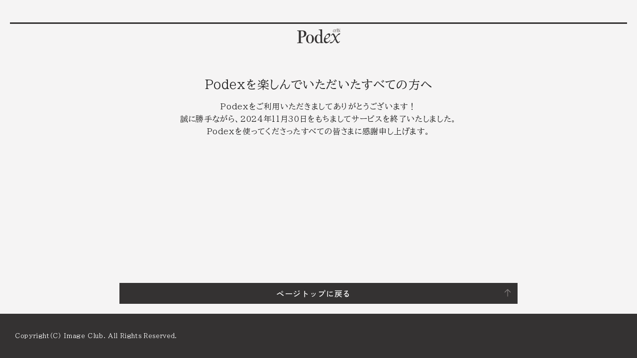

--- FILE ---
content_type: text/html; charset=utf-8
request_url: https://podex.in/
body_size: 2660
content:
<!DOCTYPE html><html lang="ja" class="__variable_bbc40d __variable_7fe26c"><head><meta charSet="utf-8"/><meta name="viewport" content="width=device-width, initial-scale=1, viewport-fit=cover"/><link rel="preload" href="/_next/static/media/29a3153ab6ad5664-s.p.woff2" as="font" crossorigin="" type="font/woff2"/><link rel="preload" href="/_next/static/media/735b8c200a84cbc8-s.p.woff2" as="font" crossorigin="" type="font/woff2"/><link rel="preload" href="/_next/static/media/c43ff847a9634460-s.p.woff2" as="font" crossorigin="" type="font/woff2"/><link rel="preload" href="/_next/static/media/e1a1b4163e2e6bf8-s.p.woff2" as="font" crossorigin="" type="font/woff2"/><link rel="stylesheet" href="/_next/static/css/48cf134ed5f11ec6.css" crossorigin="" data-precedence="next"/><link rel="stylesheet" href="/_next/static/css/0041360a2351b120.css" crossorigin="" data-precedence="next"/><link rel="stylesheet" href="/_next/static/css/6eb34bc7ce99eb87.css" crossorigin="" data-precedence="next"/><link rel="preload" as="script" fetchPriority="low" href="/_next/static/chunks/webpack-0a6d5e443dcb07ca.js" crossorigin=""/><script src="/_next/static/chunks/fd9d1056-1d41469866299be1.js" async="" crossorigin=""></script><script src="/_next/static/chunks/938-9003a598dac97eff.js" async="" crossorigin=""></script><script src="/_next/static/chunks/main-app-d4473864f8d35f2c.js" async="" crossorigin=""></script><script src="/_next/static/chunks/250-d02b973f1ba72ec2.js" async=""></script><script src="/_next/static/chunks/322-715bd1728313cb6c.js" async=""></script><script src="/_next/static/chunks/app/layout-d417d7950f7e5451.js" async=""></script><title>Podex - ポッドキャストの全文検索</title><meta name="description" content="Podexは、日々配信されるさまざまなPodcastの発言を全文検索できるサービスです。"/><meta name="application-name" content="Podex"/><meta name="keywords" content="Podex,Podcast,ポッドキャスト,文字起こし,全文検索"/><meta property="og:title" content="Podex - ポッドキャストの全文検索"/><meta property="og:description" content="Podexは、日々配信されるさまざまなPodcastの発言を全文検索できるサービスです。"/><meta property="og:site_name" content="Podex"/><meta property="og:locale" content="ja_JP"/><meta property="og:image" content="https://podex.in/icon.png"/><meta name="twitter:card" content="summary"/><meta name="twitter:title" content="Podex - ポッドキャストの全文検索"/><meta name="twitter:description" content="Podexは、日々配信されるさまざまなPodcastの発言を全文検索できるサービスです。"/><meta name="twitter:image" content="https://podex.in/icon.png"/><link rel="icon" href="/icon.png"/><link rel="apple-touch-icon" href="/icon.png"/><meta name="next-size-adjust"/><script src="/_next/static/chunks/polyfills-c67a75d1b6f99dc8.js" crossorigin="" noModule=""></script></head><body><div aria-hidden="true"></div><div class="styles_defaultLayout__W1Q9u"><header class="styles_defaultLayout__header__c2sq1"><div class="styles_defaultLayout__headerMark__29R88 styles_defaultLayout__headerMark--above__eizDm" aria-hidden="true"></div><div class="styles_header__Ss9IK styles_defaultLayout__headerContent__sknFG styles_defaultLayout__headerContent--noAnimation__3XOYB"><div class="styles_header__inner__J54uw"><div class="styles_header__main__OiVvT"><div class="styles_header__mainLogo__Lno8X"><div><a class="styles_header__logo__9jrka" href="/"><div aria-label="Podex α版" class="styles_logo__LNGtr styles_header__logoContent__yO6UC"></div></a></div><p class="styles_header__mainLogoLead__HbeHA" aria-hidden="true">ポッドキャストの全文検索</p></div></div></div></div><div class="styles_defaultLayout__headerMark__29R88 styles_defaultLayout__headerMark--bellow__EURX_" aria-hidden="true"></div></header><main class="styles_defaultLayout__main__ywSof"><div class="styles_defaultLayout__mainInner__Ej_Ma"><div class="styles_error___Nx3J"><div class="styles_error__header__Xg86h"><div class="styles_heading__Wnj5H"><div class="styles_heading__content__4jtTo"><div class="styles_heading__main__ybYaB"><h2 class="styles_heading__title__JJM_n"><span>Podexを楽しんでいただいたすべての方へ</span></h2></div></div></div></div><div class="styles_error__main__cK3wo"><div class="styles_error__description__gvEYg"><p>Podexをご利用いただきましてありがとうございます！</p><p>誠に勝手ながら、2024年11月30日をもちましてサービスを終了いたしました。</p><p>Podexを使ってくださったすべての皆さまに感謝申し上げます。</p></div></div></div></div></main><aside class="styles_defaultLayout__side__XB3u_"><div class="styles_defaultLayout__sideInner__PTovB"><div><a href="#" class="styles_button__6WdsN styles_button--backward__uimoQ styles_button--primary__XZ5kj"><span class="styles_button__content__RJro5">ページトップに戻る</span><span class="styles_button__icon__ROGSH"><span class="styles_icon__ETdBv styles_icon--arrow-up__aGgFx styles_icon--regular___n2YB" aria-label="arrow-up"></span></span></a></div></div></aside><footer class="styles_defaultLayout__footer__rG776"><div class="styles_footer__7RXkb"><div class="styles_footer__inner__f3G3v"><div class="styles_footer__copyRight__8R6OH"><p class="styles_footer__copyRightContent__TC0km"><span>Copyright(C) Image Club. </span><span>All Rights Reserved.</span></p></div></div></div></footer></div><script src="/_next/static/chunks/webpack-0a6d5e443dcb07ca.js" crossorigin="" async=""></script><script>(self.__next_f=self.__next_f||[]).push([0]);self.__next_f.push([2,null])</script><script>self.__next_f.push([1,"1:HL[\"/_next/static/media/29a3153ab6ad5664-s.p.woff2\",\"font\",{\"crossOrigin\":\"\",\"type\":\"font/woff2\"}]\n2:HL[\"/_next/static/media/735b8c200a84cbc8-s.p.woff2\",\"font\",{\"crossOrigin\":\"\",\"type\":\"font/woff2\"}]\n3:HL[\"/_next/static/media/c43ff847a9634460-s.p.woff2\",\"font\",{\"crossOrigin\":\"\",\"type\":\"font/woff2\"}]\n4:HL[\"/_next/static/media/e1a1b4163e2e6bf8-s.p.woff2\",\"font\",{\"crossOrigin\":\"\",\"type\":\"font/woff2\"}]\n5:HL[\"/_next/static/css/48cf134ed5f11ec6.css\",\"style\",{\"crossOrigin\":\"\"}]\n6:HL[\"/_next/static/css/0041360a23"])</script><script>self.__next_f.push([1,"51b120.css\",\"style\",{\"crossOrigin\":\"\"}]\n7:HL[\"/_next/static/css/6eb34bc7ce99eb87.css\",\"style\",{\"crossOrigin\":\"\"}]\n0:\"$L8\"\n"])</script><script>self.__next_f.push([1,"9:I[7690,[],\"\"]\nb:I[3581,[\"250\",\"static/chunks/250-d02b973f1ba72ec2.js\",\"322\",\"static/chunks/322-715bd1728313cb6c.js\",\"185\",\"static/chunks/app/layout-d417d7950f7e5451.js\"],\"DefaultLayout\"]\nd:I[8955,[],\"\"]\n"])</script><script>self.__next_f.push([1,"8:[[[\"$\",\"link\",\"0\",{\"rel\":\"stylesheet\",\"href\":\"/_next/static/css/48cf134ed5f11ec6.css\",\"precedence\":\"next\",\"crossOrigin\":\"\"}],[\"$\",\"link\",\"1\",{\"rel\":\"stylesheet\",\"href\":\"/_next/static/css/0041360a2351b120.css\",\"precedence\":\"next\",\"crossOrigin\":\"\"}],[\"$\",\"link\",\"2\",{\"rel\":\"stylesheet\",\"href\":\"/_next/static/css/6eb34bc7ce99eb87.css\",\"precedence\":\"next\",\"crossOrigin\":\"\"}]],[\"$\",\"$L9\",null,{\"buildId\":\"TIQzxCsjgV_ORhkMnCgAW\",\"assetPrefix\":\"\",\"initialCanonicalUrl\":\"/\",\"initialTree\":[\"\",{\"children\":[\"__PAGE__\",{}]},\"$undefined\",\"$undefined\",true],\"initialSeedData\":[\"\",{\"children\":[\"__PAGE__\",{},[\"$La\",\"$undefined\",null]]},[null,[\"$\",\"html\",null,{\"lang\":\"ja\",\"className\":\"__variable_bbc40d __variable_7fe26c\",\"children\":[[\"$\",\"head\",null,{}],[\"$\",\"body\",null,{\"children\":[\"$\",\"$Lb\",null,{\"children\":[\"$\",\"div\",null,{\"className\":\"styles_error___Nx3J\",\"children\":[[\"$\",\"div\",null,{\"className\":\"styles_error__header__Xg86h\",\"children\":[\"$\",\"div\",null,{\"className\":\"styles_heading__Wnj5H\",\"children\":[[\"$\",\"div\",null,{\"className\":\"styles_heading__content__4jtTo\",\"children\":[[\"$\",\"div\",null,{\"className\":\"styles_heading__main__ybYaB\",\"children\":[\"$\",\"h2\",null,{\"className\":\"styles_heading__title__JJM_n\",\"children\":[[\"$\",\"span\",null,{\"children\":\"Podexを楽しんでいただいたすべての方へ\"}],false]}]}],\"$undefined\"]}],\"$undefined\"]}]}],[\"$\",\"div\",null,{\"className\":\"styles_error__main__cK3wo\",\"children\":[\"$\",\"div\",null,{\"className\":\"styles_error__description__gvEYg\",\"children\":[[\"$\",\"p\",null,{\"children\":\"Podexをご利用いただきましてありがとうございます！\"}],[\"$\",\"p\",null,{\"children\":\"誠に勝手ながら、2024年11月30日をもちましてサービスを終了いたしました。\"}],[\"$\",\"p\",null,{\"children\":\"Podexを使ってくださったすべての皆さまに感謝申し上げます。\"}]]}]}]]}]}]}]]}],null]],\"initialHead\":[false,\"$Lc\"],\"globalErrorComponent\":\"$d\"}]]\n"])</script><script>self.__next_f.push([1,"c:[[\"$\",\"meta\",\"0\",{\"name\":\"viewport\",\"content\":\"width=device-width, initial-scale=1, viewport-fit=cover\"}],[\"$\",\"meta\",\"1\",{\"charSet\":\"utf-8\"}],[\"$\",\"title\",\"2\",{\"children\":\"Podex - ポッドキャストの全文検索\"}],[\"$\",\"meta\",\"3\",{\"name\":\"description\",\"content\":\"Podexは、日々配信されるさまざまなPodcastの発言を全文検索できるサービスです。\"}],[\"$\",\"meta\",\"4\",{\"name\":\"application-name\",\"content\":\"Podex\"}],[\"$\",\"meta\",\"5\",{\"name\":\"keywords\",\"content\":\"Podex,Podcast,ポッドキャスト,文字起こし,全文検索\"}],[\"$\",\"meta\",\"6\",{\"property\":\"og:title\",\"content\":\"Podex - ポッドキャストの全文検索\"}],[\"$\",\"meta\",\"7\",{\"property\":\"og:description\",\"content\":\"Podexは、日々配信されるさまざまなPodcastの発言を全文検索できるサービスです。\"}],[\"$\",\"meta\",\"8\",{\"property\":\"og:site_name\",\"content\":\"Podex\"}],[\"$\",\"meta\",\"9\",{\"property\":\"og:locale\",\"content\":\"ja_JP\"}],[\"$\",\"meta\",\"10\",{\"property\":\"og:image\",\"content\":\"https://podex.in/icon.png\"}],[\"$\",\"meta\",\"11\",{\"name\":\"twitter:card\",\"content\":\"summary\"}],[\"$\",\"meta\",\"12\",{\"name\":\"twitter:title\",\"content\":\"Podex - ポッドキャストの全文検索\"}],[\"$\",\"meta\",\"13\",{\"name\":\"twitter:description\",\"content\":\"Podexは、日々配信されるさまざまなPodcastの発言を全文検索できるサービスです。\"}],[\"$\",\"meta\",\"14\",{\"name\":\"twitter:image\",\"content\":\"https://podex.in/icon.png\"}],[\"$\",\"link\",\"15\",{\"rel\":\"icon\",\"href\":\"/icon.png\"}],[\"$\",\"link\",\"16\",{\"rel\":\"apple-touch-icon\",\"href\":\"/icon.png\"}],[\"$\",\"meta\",\"17\",{\"name\":\"next-size-adjust\"}]]\n"])</script><script>self.__next_f.push([1,"a:null\n"])</script><script>self.__next_f.push([1,""])</script></body></html>

--- FILE ---
content_type: text/css
request_url: https://podex.in/_next/static/css/6eb34bc7ce99eb87.css
body_size: 5814
content:
.styles_logo__LNGtr{display:inline-block;position:relative;width:100%;min-width:87px;max-width:193px;background:url(/_next/static/media/alpha-logo.c2602b2a.svg) no-repeat 50% 50%;background-size:100% auto}.styles_logo__LNGtr:before{content:"";display:block;padding-top:37.5%}.styles_header__Ss9IK{--transition-duration:0.2s;padding:0 20px;transition:var(--transition-duration) ease-in-out;transition-property:padding;background-color:hsla(0,5%,96%,.8);-webkit-backdrop-filter:blur(10px);backdrop-filter:blur(10px)}.styles_header__Ss9IK .styles_header__inner__J54uw{max-width:1440px;margin:0 auto;border-top:3px solid #343232}.styles_header__Ss9IK .styles_header__main__OiVvT{display:flex;position:relative;align-items:center;justify-content:center;min-height:50px;padding:0 10px;transition:var(--transition-duration) ease-in-out;transition-property:padding,border}.styles_header__Ss9IK .styles_header__mainLogo__Lno8X{flex-shrink:1;text-align:center}.styles_header__Ss9IK .styles_header__logo__9jrka{display:inline-flex;vertical-align:top}.styles_header__Ss9IK .styles_header__logoContent__yO6UC{width:87px;max-width:100%;height:auto;max-height:100%;transition:var(--transition-duration) ease-in-out;transition-property:width}.styles_header__Ss9IK .styles_header__mainLogoLead__HbeHA{height:0;overflow:hidden;transition:var(--transition-duration) ease-in-out;transition-property:margin,height,opacity;opacity:0;font-size:14px;line-height:1}.styles_header__Ss9IK .styles_header__mainMenu__FGejh{position:absolute;top:50%;right:0;margin:0;transform:translateY(-50%)}.styles_header__Ss9IK .styles_header__menu__o0Osb{display:flex;color:#9b9897}.styles_header__Ss9IK .styles_header__menuItem__7NzsS{flex-shrink:1}.styles_header__Ss9IK.styles_header--large__qJk5Y{padding-bottom:0}.styles_header__Ss9IK.styles_header--large__qJk5Y .styles_header__main__OiVvT{padding:20px 10px 15px;border-bottom:3px solid #343232}@media(min-width:1024px){.styles_header__Ss9IK.styles_header--large__qJk5Y .styles_header__main__OiVvT{border-bottom:0}}.styles_header__Ss9IK.styles_header--large__qJk5Y .styles_header__mainMenu__FGejh{top:10px;transform:none}.styles_header__Ss9IK.styles_header--large__qJk5Y .styles_header__mainLogoLead__HbeHA{height:14px;margin-top:10px;opacity:1}.styles_header__Ss9IK.styles_header--large__qJk5Y .styles_header__logoContent__yO6UC{width:193px}.styles_footer__7RXkb{padding:35px 30px;background-color:#343232;color:#fff}.styles_footer__7RXkb .styles_footer__inner__f3G3v{max-width:1440px;margin:0 auto}.styles_footer__7RXkb .styles_footer__menu__SwDfj{font-size:14px}.styles_footer__7RXkb .styles_footer__menuItems__XE4m2{display:flex;flex-direction:column;gap:30px}.styles_footer__7RXkb .styles_footer__menuLink__4_Ajk{display:inline-flex;align-items:center;gap:1ex}.styles_footer__7RXkb .styles_footer__menuLinkIcon__oCVrU{width:14px;height:14px;color:#9b9897;vertical-align:middle}.styles_footer__7RXkb .styles_footer__copyRight__8R6OH{margin-top:0}.styles_footer__7RXkb .styles_footer__copyRightContent__TC0km{display:flex;flex-wrap:wrap;font-size:12px;text-align:center}.styles_icon__ETdBv{display:inline-block;width:1em;background-color:currentcolor;-webkit-mask:no-repeat 50% 50%;mask:no-repeat 50% 50%;-webkit-mask-size:100% auto;mask-size:100% auto}.styles_icon__ETdBv:before{content:"";display:block;padding-top:100%}.styles_icon__ETdBv.styles_icon--arrow-down__3I7Bx.styles_icon--regular___n2YB{-webkit-mask-image:url(/_next/static/media/arrow-down.1ff14753.svg);mask-image:url(/_next/static/media/arrow-down.1ff14753.svg)}.styles_icon__ETdBv.styles_icon--arrow-down__3I7Bx.styles_icon--fill__6JcS1{-webkit-mask-image:url(/_next/static/media/arrow-down-fill.74280807.svg);mask-image:url(/_next/static/media/arrow-down-fill.74280807.svg)}.styles_icon__ETdBv.styles_icon--arrow-left__jkx5x.styles_icon--regular___n2YB{-webkit-mask-image:url(/_next/static/media/arrow-left.e7cd813b.svg);mask-image:url(/_next/static/media/arrow-left.e7cd813b.svg)}.styles_icon__ETdBv.styles_icon--arrow-left__jkx5x.styles_icon--fill__6JcS1{-webkit-mask-image:url(/_next/static/media/arrow-left-fill.356e5e70.svg);mask-image:url(/_next/static/media/arrow-left-fill.356e5e70.svg)}.styles_icon__ETdBv.styles_icon--arrow-right__SSDTl.styles_icon--regular___n2YB{-webkit-mask-image:url(/_next/static/media/arrow-right.2ffb5a71.svg);mask-image:url(/_next/static/media/arrow-right.2ffb5a71.svg)}.styles_icon__ETdBv.styles_icon--arrow-right__SSDTl.styles_icon--fill__6JcS1{-webkit-mask-image:url(/_next/static/media/arrow-right-fill.9f8a973b.svg);mask-image:url(/_next/static/media/arrow-right-fill.9f8a973b.svg)}.styles_icon__ETdBv.styles_icon--arrow-square-out__53OhT.styles_icon--regular___n2YB{-webkit-mask-image:url(/_next/static/media/arrow-square-out.6d6a4315.svg);mask-image:url(/_next/static/media/arrow-square-out.6d6a4315.svg)}.styles_icon__ETdBv.styles_icon--arrow-square-out__53OhT.styles_icon--fill__6JcS1{-webkit-mask-image:url(/_next/static/media/arrow-square-out-fill.bd97e45c.svg);mask-image:url(/_next/static/media/arrow-square-out-fill.bd97e45c.svg)}.styles_icon__ETdBv.styles_icon--arrow-up__aGgFx.styles_icon--regular___n2YB{-webkit-mask-image:url(/_next/static/media/arrow-up.95dbf192.svg);mask-image:url(/_next/static/media/arrow-up.95dbf192.svg)}.styles_icon__ETdBv.styles_icon--arrow-up__aGgFx.styles_icon--fill__6JcS1{-webkit-mask-image:url(/_next/static/media/arrow-up-fill.90993d26.svg);mask-image:url(/_next/static/media/arrow-up-fill.90993d26.svg)}.styles_icon__ETdBv.styles_icon--arrow-u-right-up__GgEYl.styles_icon--regular___n2YB{-webkit-mask-image:url(/_next/static/media/arrow-u-right-up.20726599.svg);mask-image:url(/_next/static/media/arrow-u-right-up.20726599.svg)}.styles_icon__ETdBv.styles_icon--arrow-u-right-up__GgEYl.styles_icon--fill__6JcS1{-webkit-mask-image:url(/_next/static/media/arrow-u-right-up-fill.7027f8a4.svg);mask-image:url(/_next/static/media/arrow-u-right-up-fill.7027f8a4.svg)}.styles_icon__ETdBv.styles_icon--arrows-in-line-vertical__6pT3O.styles_icon--regular___n2YB{-webkit-mask-image:url(/_next/static/media/arrows-in-line-vertical.e9597d69.svg);mask-image:url(/_next/static/media/arrows-in-line-vertical.e9597d69.svg)}.styles_icon__ETdBv.styles_icon--arrows-in-line-vertical__6pT3O.styles_icon--fill__6JcS1{-webkit-mask-image:url(/_next/static/media/arrows-in-line-vertical-fill.328f8a2c.svg);mask-image:url(/_next/static/media/arrows-in-line-vertical-fill.328f8a2c.svg)}.styles_icon__ETdBv.styles_icon--arrows-out-line-vertical__4_TF9.styles_icon--regular___n2YB{-webkit-mask-image:url(/_next/static/media/arrows-out-line-vertical.0fda020f.svg);mask-image:url(/_next/static/media/arrows-out-line-vertical.0fda020f.svg)}.styles_icon__ETdBv.styles_icon--arrows-out-line-vertical__4_TF9.styles_icon--fill__6JcS1{-webkit-mask-image:url(/_next/static/media/arrows-out-line-vertical-fill.71866171.svg);mask-image:url(/_next/static/media/arrows-out-line-vertical-fill.71866171.svg)}.styles_icon__ETdBv.styles_icon--caret-down__EIwRZ.styles_icon--regular___n2YB{-webkit-mask-image:url(/_next/static/media/caret-down.44e44b0e.svg);mask-image:url(/_next/static/media/caret-down.44e44b0e.svg)}.styles_icon__ETdBv.styles_icon--caret-down__EIwRZ.styles_icon--fill__6JcS1{-webkit-mask-image:url(/_next/static/media/caret-down-fill.1cb92100.svg);mask-image:url(/_next/static/media/caret-down-fill.1cb92100.svg)}.styles_icon__ETdBv.styles_icon--caret-left__OmO8e.styles_icon--regular___n2YB{-webkit-mask-image:url(/_next/static/media/caret-left.e3b740e6.svg);mask-image:url(/_next/static/media/caret-left.e3b740e6.svg)}.styles_icon__ETdBv.styles_icon--caret-left__OmO8e.styles_icon--fill__6JcS1{-webkit-mask-image:url(/_next/static/media/caret-left-fill.c0405b22.svg);mask-image:url(/_next/static/media/caret-left-fill.c0405b22.svg)}.styles_icon__ETdBv.styles_icon--caret-right__Ronnk.styles_icon--regular___n2YB{-webkit-mask-image:url(/_next/static/media/caret-right.a54b5ba3.svg);mask-image:url(/_next/static/media/caret-right.a54b5ba3.svg)}.styles_icon__ETdBv.styles_icon--caret-right__Ronnk.styles_icon--fill__6JcS1{-webkit-mask-image:url(/_next/static/media/caret-right-fill.bd8dc4be.svg);mask-image:url(/_next/static/media/caret-right-fill.bd8dc4be.svg)}.styles_icon__ETdBv.styles_icon--caret-up__e7_eW.styles_icon--regular___n2YB{-webkit-mask-image:url(/_next/static/media/caret-up.27881f0d.svg);mask-image:url(/_next/static/media/caret-up.27881f0d.svg)}.styles_icon__ETdBv.styles_icon--caret-up__e7_eW.styles_icon--fill__6JcS1{-webkit-mask-image:url(/_next/static/media/caret-up-fill.9d0ead03.svg);mask-image:url(/_next/static/media/caret-up-fill.9d0ead03.svg)}.styles_icon__ETdBv.styles_icon--dots-three-outline__46P3d.styles_icon--regular___n2YB{-webkit-mask-image:url(/_next/static/media/dots-three-outline.689a8c99.svg);mask-image:url(/_next/static/media/dots-three-outline.689a8c99.svg)}.styles_icon__ETdBv.styles_icon--dots-three-outline__46P3d.styles_icon--fill__6JcS1{-webkit-mask-image:url(/_next/static/media/dots-three-outline-fill.033b794d.svg);mask-image:url(/_next/static/media/dots-three-outline-fill.033b794d.svg)}.styles_icon__ETdBv.styles_icon--info___Y___.styles_icon--regular___n2YB{-webkit-mask-image:url(/_next/static/media/info.b947172e.svg);mask-image:url(/_next/static/media/info.b947172e.svg)}.styles_icon__ETdBv.styles_icon--info___Y___.styles_icon--fill__6JcS1{-webkit-mask-image:url(/_next/static/media/info-fill.762fab5c.svg);mask-image:url(/_next/static/media/info-fill.762fab5c.svg)}.styles_icon__ETdBv.styles_icon--link__JSza1.styles_icon--regular___n2YB{-webkit-mask-image:url(/_next/static/media/link.37065736.svg);mask-image:url(/_next/static/media/link.37065736.svg)}.styles_icon__ETdBv.styles_icon--link__JSza1.styles_icon--fill__6JcS1{-webkit-mask-image:url(/_next/static/media/link-fill.44efb3b0.svg);mask-image:url(/_next/static/media/link-fill.44efb3b0.svg)}.styles_icon__ETdBv.styles_icon--magnifying-glass__GuJlN.styles_icon--regular___n2YB{-webkit-mask-image:url(/_next/static/media/magnifying-glass.39808d4c.svg);mask-image:url(/_next/static/media/magnifying-glass.39808d4c.svg)}.styles_icon__ETdBv.styles_icon--magnifying-glass__GuJlN.styles_icon--fill__6JcS1{-webkit-mask-image:url(/_next/static/media/magnifying-glass-fill.2dc9800e.svg);mask-image:url(/_next/static/media/magnifying-glass-fill.2dc9800e.svg)}.styles_icon__ETdBv.styles_icon--pause__2cs8G.styles_icon--regular___n2YB{-webkit-mask-image:url(/_next/static/media/pause.cdf32343.svg);mask-image:url(/_next/static/media/pause.cdf32343.svg)}.styles_icon__ETdBv.styles_icon--pause__2cs8G.styles_icon--fill__6JcS1{-webkit-mask-image:url(/_next/static/media/pause-fill.d4110b78.svg);mask-image:url(/_next/static/media/pause-fill.d4110b78.svg)}.styles_icon__ETdBv.styles_icon--play__SyEvV.styles_icon--regular___n2YB{-webkit-mask-image:url(/_next/static/media/play.8c9755fa.svg);mask-image:url(/_next/static/media/play.8c9755fa.svg)}.styles_icon__ETdBv.styles_icon--play__SyEvV.styles_icon--fill__6JcS1{-webkit-mask-image:url(/_next/static/media/play-fill.8ef55676.svg);mask-image:url(/_next/static/media/play-fill.8ef55676.svg)}.styles_icon__ETdBv.styles_icon--speaker-high___XWqD.styles_icon--regular___n2YB{-webkit-mask-image:url(/_next/static/media/speaker-high.5aaf511f.svg);mask-image:url(/_next/static/media/speaker-high.5aaf511f.svg)}.styles_icon__ETdBv.styles_icon--speaker-high___XWqD.styles_icon--fill__6JcS1{-webkit-mask-image:url(/_next/static/media/speaker-high-fill.f221a328.svg);mask-image:url(/_next/static/media/speaker-high-fill.f221a328.svg)}.styles_icon__ETdBv.styles_icon--speaker-low__lW44d.styles_icon--regular___n2YB{-webkit-mask-image:url(/_next/static/media/speaker-low.84982fe3.svg);mask-image:url(/_next/static/media/speaker-low.84982fe3.svg)}.styles_icon__ETdBv.styles_icon--speaker-low__lW44d.styles_icon--fill__6JcS1{-webkit-mask-image:url(/_next/static/media/speaker-low-fill.4077a324.svg);mask-image:url(/_next/static/media/speaker-low-fill.4077a324.svg)}.styles_icon__ETdBv.styles_icon--speaker-x__qgnAn.styles_icon--regular___n2YB{-webkit-mask-image:url(/_next/static/media/speaker-x.a94a767c.svg);mask-image:url(/_next/static/media/speaker-x.a94a767c.svg)}.styles_icon__ETdBv.styles_icon--speaker-x__qgnAn.styles_icon--fill__6JcS1{-webkit-mask-image:url(/_next/static/media/speaker-x-fill.a90ace8d.svg);mask-image:url(/_next/static/media/speaker-x-fill.a90ace8d.svg)}.styles_icon__ETdBv.styles_icon--sort-ascending__WrmBv.styles_icon--regular___n2YB{-webkit-mask-image:url(/_next/static/media/sort-ascending.a3dbc3b0.svg);mask-image:url(/_next/static/media/sort-ascending.a3dbc3b0.svg)}.styles_icon__ETdBv.styles_icon--sort-ascending__WrmBv.styles_icon--fill__6JcS1{-webkit-mask-image:url(/_next/static/media/sort-ascending-fill.999bec6c.svg);mask-image:url(/_next/static/media/sort-ascending-fill.999bec6c.svg)}.styles_icon__ETdBv.styles_icon--sort-descending__zYCk8.styles_icon--regular___n2YB{-webkit-mask-image:url(/_next/static/media/sort-descending.9728978d.svg);mask-image:url(/_next/static/media/sort-descending.9728978d.svg)}.styles_icon__ETdBv.styles_icon--sort-descending__zYCk8.styles_icon--fill__6JcS1{-webkit-mask-image:url(/_next/static/media/sort-descending-fill.3c866aae.svg);mask-image:url(/_next/static/media/sort-descending-fill.3c866aae.svg)}.styles_icon__ETdBv.styles_icon--x__cMT0p.styles_icon--regular___n2YB{-webkit-mask-image:url(/_next/static/media/x.d8819c13.svg);mask-image:url(/_next/static/media/x.d8819c13.svg)}.styles_icon__ETdBv.styles_icon--x__cMT0p.styles_icon--fill__6JcS1{-webkit-mask-image:url(/_next/static/media/x-fill.1d843bed.svg);mask-image:url(/_next/static/media/x-fill.1d843bed.svg)}.styles_player__T2hru{padding-bottom:15px;background-color:#343232;box-shadow:0 -1px 2px hsla(0,0%,62%,.5),0 -2px 8px hsla(0,0%,62%,.2);color:#cdcbcb}.styles_player__T2hru .styles_player__seekBar__u4aE9{display:block;height:15px}.styles_player__T2hru .styles_player__seekBarContent__mGRgB{display:flex;position:relative}.styles_player__T2hru .styles_player__seekBarPosition__xnGRy{position:relative;width:100%;height:3px;background-color:#686564}.styles_player__T2hru .styles_player__seekBarPosition__xnGRy::-webkit-progress-bar{background-color:inherit}.styles_player__T2hru .styles_player__seekBarPosition__xnGRy::-webkit-progress-value{background-color:#fdfec9}.styles_player__T2hru .styles_player__seekBarThumb__ElfdE{position:absolute;top:50%;left:0;width:100%;transform:translateY(-50%);cursor:pointer}.styles_player__T2hru .styles_player__seekBarThumb__ElfdE::-webkit-slider-thumb{box-sizing:content-box;width:12px;height:12px;border-radius:12px;background-color:#fdfec9;cursor:pointer;-webkit-appearance:none;appearance:none}.styles_player__T2hru .styles_player__seekBarThumb__ElfdE:active::-webkit-slider-thumb,.styles_player__T2hru .styles_player__seekBarThumb__ElfdE:focus-visible::-webkit-slider-thumb{box-shadow:0 0 0 3px hsla(61,96%,89%,.5)}.styles_player__T2hru .styles_player__main__rxLTT{display:flex;align-items:center;padding:0 20px;gap:10px}.styles_player__T2hru .styles_player__mainInformation__BtvBa{flex-grow:1}.styles_player__T2hru .styles_player__mainAction__j6L0H,.styles_player__T2hru .styles_player__mainClose__DVTAV{flex-shrink:1}.styles_player__T2hru .styles_player__playbackRate__GZWGK{display:flex;align-items:center;padding:5px 10px;border-radius:20px;background-color:#4e4b4b;font-family:var(--font-family-zen-kaku-gothic-new),"Zen Kaku Gothic New","Helvetica Neue",Helvetica,Arial,Roboto,"Hiragino Kaku Gothic ProN","Hiragino Sans","Noto Sans CJK JP",sans-serif;font-size:12px;letter-spacing:.04em;line-height:1;cursor:pointer}.styles_player__T2hru .styles_player__volume__WBFZf{display:flex;align-items:center}.styles_player__T2hru .styles_player__volumeButton__e6FDB{display:flex;align-items:center;justify-content:center;width:22px;height:22px;border-radius:22px;background-color:#4e4b4b}.styles_player__T2hru .styles_player__volumeButtonIcon__tvYfS{width:16px;height:16px}.styles_player__T2hru .styles_player__volumeSeekBar__yC0FF{width:0;height:18px;overflow:hidden;transition:width .2s ease-in-out}.styles_player__T2hru .styles_player__volumeSeekBarInner__Vl_nH{display:flex;position:relative;align-items:center;height:inherit;margin-left:2px;padding:3px}.styles_player__T2hru .styles_player__volumeSeekBarPosition__Yr6D_{position:relative;width:100%;height:3px;background-color:#686564}.styles_player__T2hru .styles_player__volumeSeekBarPosition__Yr6D_::-webkit-progress-bar{background-color:inherit}.styles_player__T2hru .styles_player__volumeSeekBarPosition__Yr6D_::-webkit-progress-value{background-color:#cdcbcb}.styles_player__T2hru .styles_player__volumeSeekBarThumb__kFB_D{position:absolute;top:50%;left:0;width:100%;padding:3px;transform:translateY(-50%);cursor:pointer}.styles_player__T2hru .styles_player__volumeSeekBarThumb__kFB_D::-webkit-slider-thumb{box-sizing:content-box;width:12px;height:12px;border-radius:12px;background-color:#cdcbcb;cursor:pointer;-webkit-appearance:none;appearance:none}.styles_player__T2hru .styles_player__volumeSeekBarThumb__kFB_D:active::-webkit-slider-thumb,.styles_player__T2hru .styles_player__volumeSeekBarThumb__kFB_D:focus-visible::-webkit-slider-thumb{box-shadow:0 0 0 3px hsla(61,96%,89%,.5)}.styles_player__T2hru .styles_player__volume__WBFZf:hover .styles_player__volumeSeekBar__yC0FF{width:80px}.styles_player__T2hru .styles_player__action__QVj5k{display:flex;align-items:center;justify-content:center;gap:10px}.styles_player__T2hru .styles_player__actionPlay__jfUJL{display:flex;align-items:center;justify-content:center;width:40px;height:40px;border-radius:40px;background-color:#4e4b4b}.styles_player__T2hru .styles_player__actionPlayInner__Mo4o3{display:block;position:relative}.styles_player__T2hru .styles_player__actionPlayInner__Mo4o3:before{content:"";display:block;padding-top:100%}.styles_player__T2hru .styles_player__actionPlayIcon__TlNhj{position:absolute;top:50%;left:50%;transform:translate(-50%,-50%);color:#cdcbcb;font-size:20px}.styles_player__T2hru .styles_player__information__RiEkt{display:flex;align-items:center;gap:15px}.styles_player__T2hru .styles_player__informationContent__ePb8g{display:flex;flex-direction:column;flex-grow:1;gap:5px}.styles_player__T2hru .styles_player__informationThumbnail___iLX4{display:none;width:40px;height:40px;background-color:#d7d6d5}@media(min-width:1024px){.styles_player__T2hru .styles_player__informationThumbnail___iLX4{display:block}}.styles_player__T2hru .styles_player__informationThumbnailContent__yH9bR{width:auto;max-width:100%;height:auto;height:100%}.styles_player__T2hru .styles_player__informationTitle__2TkLk{position:relative;height:19.2px;overflow:hidden;font-family:var(--font-family-zen-kaku-gothic-new),"Zen Kaku Gothic New","Helvetica Neue",Helvetica,Arial,Roboto,"Hiragino Kaku Gothic ProN","Hiragino Sans","Noto Sans CJK JP",sans-serif;font-size:12px;line-height:1;white-space:nowrap}.styles_player__T2hru .styles_player__informationTitle__2TkLk:after{content:"";display:none;position:absolute;top:0;right:0;bottom:0;width:40px;background-image:linear-gradient(270deg,#343232,rgba(52,50,50,0));pointer-events:none}.styles_player__T2hru .styles_player__informationTitle__2TkLk.styles_player__informationTitle--over__pp_j_:after{display:block}.styles_player__T2hru .styles_player__informationText__1Zucg{display:flex;position:absolute;gap:10px;top:50%;left:0;padding-right:20px;transform:translateY(-50%)}.styles_player__T2hru .styles_player__informationText__1Zucg.styles_player__informationText--animation___FSjA{animation:styles_marquee__B48vT 16s linear infinite}.styles_player__T2hru .styles_player__informationTextItem__3OUGx{flex-shrink:1}.styles_player__T2hru .styles_player__informationPodcastName__1dsZH{height:16px;color:#b4b1b1;font-size:10px}.styles_player__T2hru .styles_player__informationTime__JBgar{display:flex;color:#b4b1b1;font-family:var(--font-family-zen-kaku-gothic-new),"Zen Kaku Gothic New","Helvetica Neue",Helvetica,Arial,Roboto,"Hiragino Kaku Gothic ProN","Hiragino Sans","Noto Sans CJK JP",sans-serif;font-size:13px;line-height:1;vertical-align:top;gap:5px}.styles_player__T2hru .styles_player__informationTimeItem__4mMF9{flex-shrink:1}.styles_player__T2hru .styles_player__informationTimeValue__ERaKv{min-width:8ex;max-width:8ex}.styles_player__T2hru .styles_player__informationTimeValue__ERaKv.styles_player__informationTimeValue--end__4TKWw{color:#827e7d}.styles_player__T2hru .styles_player__close__zU0P0{display:flex;align-items:center;justify-content:center;color:#9b9897}@keyframes styles_marquee__B48vT{0%{transform:translateY(-50%)}30%{transform:translateY(-50%)}to{transform:translate(-100%,-50%)}}.styles_podcasts__lVv4E{--scrolling-area-offset:0px;margin:0 calc(-1*var(--scrolling-area-offset));overflow-wrap:break-word}.styles_podcasts__lVv4E .styles_podcasts__inner__Gm25m{margin:-10px 0;padding:0 var(--scrolling-area-offset);overflow-x:auto}.styles_podcasts__lVv4E .styles_podcasts__items__WPPnZ{display:inline-flex;gap:10px;padding:10px 0}.styles_podcasts__lVv4E .styles_podcasts__item__ZlYBY{flex-shrink:1;min-width:140px;max-width:140px}.styles_podcasts__lVv4E .styles_podcasts__itemLink__a9Og6{display:flex;flex-direction:column;height:100%;padding:9px;border:1px solid rgba(52,50,50,.1);border-radius:5px;background-color:#fff;box-shadow:0 1px 2px rgba(0,0,0,.25),0 2px 10px rgba(0,0,0,.1)}.styles_podcasts__lVv4E .styles_podcasts__itemArtwork__CnUWH{min-height:120px}.styles_podcasts__lVv4E .styles_podcasts__itemArtworkImage__Y9LBL{width:auto;max-width:100%;height:auto;object-fit:cover}.styles_podcasts__lVv4E .styles_podcasts__itemInfo__jhkIA{display:flex;flex-direction:column;flex-grow:1;margin-top:10px;font-family:var(--font-family-zen-kaku-gothic-new),"Zen Kaku Gothic New","Helvetica Neue",Helvetica,Arial,Roboto,"Hiragino Kaku Gothic ProN","Hiragino Sans","Noto Sans CJK JP",sans-serif;font-size:13px}.styles_podcasts__lVv4E .styles_podcasts__itemAuthor__VkbaO{font-weight:700;line-height:1.4}.styles_podcasts__lVv4E .styles_podcasts__itemEpisode__Rg41a{margin-top:auto;padding-top:10px;color:#827e7d;line-height:1}.styles_podcasts__lVv4E.styles_podcasts--over__EMabF{position:relative}.styles_podcasts__lVv4E.styles_podcasts--over__EMabF:after{content:"";position:absolute;top:0;right:0;width:20px;height:calc(100% - 10px);background-image:linear-gradient(270deg,#f5f4f4,hsla(0,5%,96%,0));pointer-events:none}.styles_heading__Wnj5H .styles_heading__content__4jtTo{display:flex;align-items:center;gap:10px}.styles_heading__Wnj5H .styles_heading__main__ybYaB{flex-grow:1;line-height:1}.styles_heading__Wnj5H .styles_heading__sub__EQk6f{flex-shrink:1}.styles_heading__Wnj5H .styles_heading__title__JJM_n{display:flex;flex-wrap:wrap;align-items:baseline;font-size:24px;gap:2.5px}.styles_heading__Wnj5H .styles_heading__titleSub__ToZjB{color:#686564;font-size:15px}.styles_heading__Wnj5H .styles_heading__description__VPPa3{margin-top:10px;color:#686564;font-size:15px}.styles_button__6WdsN{display:flex;align-items:center;justify-content:center;width:100%;padding:10px;font-family:var(--font-family-zen-kaku-gothic-new),"Zen Kaku Gothic New","Helvetica Neue",Helvetica,Arial,Roboto,"Hiragino Kaku Gothic ProN","Hiragino Sans","Noto Sans CJK JP",sans-serif;gap:5px;line-height:1.4}.styles_button__6WdsN .styles_button__content__RJro5{flex-grow:1;text-align:center}.styles_button__6WdsN .styles_button__icon__ROGSH{color:#827e7d;font-size:1.25em;line-height:1}.styles_button__6WdsN.styles_button--disabled___OW5Y,.styles_button__6WdsN:disabled{cursor:default;pointer-events:none}.styles_button__6WdsN.styles_button--disabled___OW5Y .styles_button__icon__ROGSH,.styles_button__6WdsN:disabled .styles_button__icon__ROGSH{color:inherit}.styles_button__6WdsN.styles_button--primary__XZ5kj{background-color:#343232;color:#fff}.styles_button__6WdsN.styles_button--primary__XZ5kj.styles_button--disabled___OW5Y,.styles_button__6WdsN.styles_button--primary__XZ5kj:disabled{background-color:#827e7d;color:#b4b1b1}.styles_button__6WdsN.styles_button--secondary__yfGZG{background-color:#ece9e9}.styles_button__6WdsN.styles_button--secondary__yfGZG.styles_button--disabled___OW5Y,.styles_button__6WdsN.styles_button--secondary__yfGZG:disabled{color:#b4b1b1}.styles_button__6WdsN.styles_button--backward__uimoQ{flex-direction:row}.styles_button__6WdsN.styles_button--forward__fvRUR{flex-direction:row-reverse}.styles_defaultLayout__W1Q9u{display:flex;flex-direction:column;min-height:100vh;padding-top:45px;color:#222}.styles_defaultLayout__W1Q9u .styles_defaultLayout__main__ywSof{display:flex;flex-direction:column;flex-grow:1;min-height:0;padding:20px}.styles_defaultLayout__W1Q9u .styles_defaultLayout__mainInner__Ej_Ma{flex-grow:1;align-items:stretch;width:100%;max-width:800px;min-height:inherit;margin:0 auto}.styles_defaultLayout__W1Q9u .styles_defaultLayout__header__c2sq1{position:-webkit-sticky;position:sticky;z-index:100000;top:0;left:0;width:100%}.styles_defaultLayout__W1Q9u .styles_defaultLayout__headerMark__29R88{display:block;position:absolute;left:0;width:100%;height:1px}.styles_defaultLayout__W1Q9u .styles_defaultLayout__headerMark__29R88.styles_defaultLayout__headerMark--above__eizDm{top:-2px}.styles_defaultLayout__W1Q9u .styles_defaultLayout__headerMark__29R88.styles_defaultLayout__headerMark--bellow__EURX_{top:100%}.styles_defaultLayout__W1Q9u .styles_defaultLayout__headerContent__sknFG.styles_defaultLayout__headerContent--noAnimation__3XOYB{--transition-duration:0;padding-bottom:0}.styles_defaultLayout__W1Q9u .styles_defaultLayout__footer__rG776{background-color:#343232}.styles_defaultLayout__W1Q9u .styles_defaultLayout__playerInner__BOKbZ{position:fixed;z-index:100000;bottom:0;left:0;width:100%}.styles_defaultLayout__W1Q9u .styles_defaultLayout__playerContent__ALn_e{padding-bottom:calc(env(safe-area-inset-bottom) + 15px)}.styles_defaultLayout__W1Q9u .styles_defaultLayout__registeredPodcasts___cz89{margin-top:50px;padding-bottom:80px}.styles_defaultLayout__W1Q9u .styles_defaultLayout__registeredPodcastsHeader__HzqWw{padding-top:25px;border-top:3px solid #343232}.styles_defaultLayout__W1Q9u .styles_defaultLayout__registeredPodcastsMain__oTnak{margin-top:20px}.styles_defaultLayout__W1Q9u .styles_defaultLayout__registeredPodcastsContent___daEt{--scrolling-area-offset:20px}@media(min-width:800px){.styles_defaultLayout__W1Q9u .styles_defaultLayout__registeredPodcastsContent___daEt{--scrolling-area-offset:0}}.styles_defaultLayout__W1Q9u .styles_defaultLayout__registeredPodcastsButton__SA6Hd{margin-top:20px}.styles_defaultLayout__W1Q9u .styles_defaultLayout__side__XB3u_{margin-top:50px;padding:20px}.styles_defaultLayout__W1Q9u .styles_defaultLayout__sideInner__PTovB{max-width:800px;margin:0 auto}.styles_defaultLayout__W1Q9u .styles_defaultLayout__player__c70aq.styles_defaultLayout__player--cloned__X9AN6{background-color:#343232}.styles_defaultLayout__W1Q9u .styles_defaultLayout__player__c70aq.styles_defaultLayout__player--cloned__X9AN6 .styles_defaultLayout__playerInner__BOKbZ{visibility:hidden;position:static;pointer-events:none}.styles_defaultLayout__W1Q9u.styles_defaultLayout--banner__DZLaR .styles_defaultLayout__inner__CS5YJ{padding-top:100px}.styles_defaultLayout__W1Q9u.styles_defaultLayout--mode__cPZQA{display:flex;flex-direction:column;height:100vh;height:100dvh;min-height:0;padding-top:20px}.styles_defaultLayout__W1Q9u.styles_defaultLayout--mode__cPZQA .styles_defaultLayout__header__c2sq1{flex-shrink:1}.styles_defaultLayout__W1Q9u.styles_defaultLayout--mode__cPZQA .styles_defaultLayout__main__ywSof{flex-grow:1;padding:10px 20px;overflow:hidden}.styles_defaultLayout__W1Q9u.styles_defaultLayout--mode__cPZQA .styles_defaultLayout__mainInner__Ej_Ma{display:inherit;flex-direction:inherit;flex-grow:1;align-items:stretch;width:100%;min-height:inherit}.styles_defaultLayout__W1Q9u.styles_defaultLayout--mode__cPZQA .styles_defaultLayout__side__XB3u_{margin-top:70px}
/*! destyle.css v4.0.0 | MIT License | https://github.com/nicolas-cusan/destyle.css */*,:after,:before{box-sizing:border-box;border-style:solid;border-width:0}html{line-height:1.15;-webkit-text-size-adjust:100%;-webkit-tap-highlight-color:transparent}body{margin:0}main{display:block}address,blockquote,dl,figure,form,iframe,p,pre,table{margin:0}h1,h2,h3,h4,h5,h6{font-size:inherit;font-weight:inherit;margin:0}ol,ul{margin:0;padding:0;list-style:none}dt{font-weight:700}dd{margin-left:0}hr{box-sizing:content-box;height:0;overflow:visible;border-top-width:1px;margin:0;clear:both;color:inherit}pre{font-family:monospace,monospace;font-size:inherit}address{font-style:inherit}a{background-color:transparent;text-decoration:none;color:inherit}abbr[title]{-webkit-text-decoration:underline dotted;text-decoration:underline dotted}b,strong{font-weight:bolder}code,kbd,samp{font-family:monospace,monospace;font-size:inherit}small{font-size:80%}sub,sup{font-size:75%;line-height:0;position:relative;vertical-align:baseline}sub{bottom:-.25em}sup{top:-.5em}embed,iframe,img,object,svg{vertical-align:bottom}button,input,optgroup,select,textarea{-webkit-appearance:none;-moz-appearance:none;appearance:none;vertical-align:middle;color:inherit;font:inherit;background:transparent;padding:0;margin:0;border-radius:0;text-align:inherit;text-transform:inherit}[type=button],[type=reset],[type=submit],button{cursor:pointer}[type=button]:disabled,[type=reset]:disabled,[type=submit]:disabled,button:disabled{cursor:default}:-moz-focusring{outline:auto}select:disabled{opacity:inherit}fieldset,option{padding:0}fieldset{margin:0;min-width:0}legend{padding:0}progress{vertical-align:baseline}textarea{overflow:auto}[type=number]::-webkit-inner-spin-button,[type=number]::-webkit-outer-spin-button{height:auto}[type=search]{outline-offset:-2px}[type=search]::-webkit-search-decoration{-webkit-appearance:none}::-webkit-file-upload-button{-webkit-appearance:button;font:inherit}[type=number]{-moz-appearance:textfield}label[for]{cursor:pointer}details{display:block}summary{display:list-item}[contenteditable]:focus{outline:auto}table{border-color:inherit;border-collapse:collapse}caption{text-align:left}td,th{vertical-align:top;padding:0}th{text-align:left;font-weight:700}:root{font:100%/1.6 var(--font-family-biz-udp-mincho),Times New Roman,YuMincho,Hiragino Mincho ProN,Yu Mincho,serif}body{background-color:#f5f4f4;color:#222;-webkit-font-smoothing:antialiased;letter-spacing:.04em;white-space:pre-wrap}a,button,input,label,select,textarea{-webkit-tap-highlight-color:rgba(253,254,201,.2)}button{letter-spacing:inherit}progress{-webkit-appearance:none;-moz-appearance:none;appearance:none}summary{list-style:none}summary::-webkit-details-marker{display:none}:focus-visible,[type=search]{outline-offset:1px}:focus-visible{outline:1px dotted gray}.styles_error___Nx3J{padding-top:40px}.styles_error___Nx3J .styles_error__header__Xg86h{display:flex;justify-content:center;text-align:center}.styles_error___Nx3J .styles_error__main__cK3wo{margin-top:20px}.styles_error___Nx3J .styles_error__description__gvEYg{text-align:center}.styles_error___Nx3J .styles_error__tagCloud__4g17A{margin-top:20px}.styles_tagCloud__MwU5o .styles_tagCloud__items__FAaOR{display:flex;flex-wrap:wrap;justify-content:center;max-height:122px;overflow:hidden;gap:10px 5px}.styles_tagCloud__MwU5o .styles_tagCloud__item__DPGY_{flex-shrink:1;min-width:0;max-width:100%}.styles_tagCloud__MwU5o .styles_tagCloud__itemLink__ilMcy{display:flex;align-items:center;padding:9px;border:1px solid #9b9897;border-radius:34px;background-color:#ece9e9;font-size:14px;line-height:1}.styles_tagCloud__MwU5o .styles_tagCloud__itemText__5k_Gu{display:inline-block;max-width:100%;overflow:hidden;text-overflow:ellipsis;white-space:nowrap}

--- FILE ---
content_type: text/javascript
request_url: https://podex.in/_next/static/chunks/app/layout-d417d7950f7e5451.js
body_size: 8394
content:
(self.webpackChunk_N_E=self.webpackChunk_N_E||[]).push([[185],{4511:function(e,t,a){Promise.resolve().then(a.bind(a,3581)),Promise.resolve().then(a.t.bind(a,6737,23)),Promise.resolve().then(a.t.bind(a,5250,23)),Promise.resolve().then(a.t.bind(a,8708,23)),Promise.resolve().then(a.t.bind(a,1787,23)),Promise.resolve().then(a.t.bind(a,5385,23)),Promise.resolve().then(a.t.bind(a,337,23)),Promise.resolve().then(a.t.bind(a,4943,23)),Promise.resolve().then(a.t.bind(a,1847,23))},5581:function(e,t,a){"use strict";a.d(t,{q:function(){return o}});var n=a(7437),r=a(1853),_=a(2265);let s=e=>null!=e,l=e=>String(e).padStart(2,"0"),o=e=>{let{hasHourPadding:t=!1,children:a}=e,o=(0,_.useMemo)(()=>{if(void 0===a)return;let{hours:e,minutes:n,seconds:_}=(0,r.Z)({start:0,end:1e3*a});return[t?e:"number"==typeof e&&e>0?e:void 0,n,_].filter(s).map(l).join(":")},[a,t]);return(0,n.jsx)(n.Fragment,{children:o})}},2081:function(e,t,a){"use strict";a.d(t,{r:function(){return s}});var n=a(7437),r=a(1396),_=a.n(r);let s=e=>{let{children:t,...a}=e;return(0,n.jsx)(_(),{...a,children:t})}},3581:function(e,t,a){"use strict";a.r(t),a.d(t,{DefaultLayout:function(){return E}});var n=a(7437),r=a(7042),_=a(2265),s=a(353),l=a.n(s),o=a(4327);let i=e=>{let{ref:t,inView:a}=(0,o.YD)(),{ref:n,inView:r}=(0,o.YD)(),{ref:s,inView:l}=(0,o.YD)(),[i,c]=(0,_.useState)(!r&&l),u=(0,_.useMemo)(()=>e?i?"compact":"large":"compact",[e,i]);return(0,_.useEffect)(()=>{if(i&&a){c(!1);return}(!i||a)&&c(!r&&l)},[r,l,a,e,i]),{topRef:t,aboveRef:n,bellowRef:s,headerSize:u}};var c=a(1396),u=a.n(c),d=a(6466),y=a.n(d);let m=e=>{let{className:t,"aria-label":a,..._}=e;return(0,n.jsx)("div",{..._,"aria-label":a||"Podex α版",className:(0,r.Z)(y().logo,t)})};var f=a(1021),h=a.n(f);let p=e=>{let{className:t,size:a="large",onOpenAboutDialogClick:_}=e;return(0,n.jsx)("div",{className:(0,r.Z)(h().header,"large"===a&&h()["header--large"],t),children:(0,n.jsx)("div",{className:h().header__inner,children:(0,n.jsxs)("div",{className:h().header__main,children:[(0,n.jsxs)("div",{className:h().header__mainLogo,children:[(0,n.jsx)("div",{children:(0,n.jsx)(u(),{href:"/",className:h().header__logo,children:(0,n.jsx)(m,{className:h().header__logoContent})})}),(0,n.jsx)("p",{className:h().header__mainLogoLead,"aria-hidden":"large"!==a,children:"ポッドキャストの全文検索"})]}),_&&(0,n.jsx)("div",{className:h().header__mainMenu,children:(0,n.jsx)("ul",{className:h().header__menu,children:(0,n.jsx)("li",{children:(0,n.jsx)("button",{type:"button",onClick:_,children:(0,n.jsxs)("svg",{width:"40",height:"40",viewBox:"0 0 40 40",fill:"none",xmlns:"http://www.w3.org/2000/svg",children:[(0,n.jsx)("circle",{cx:"20.0001",cy:"20.0001",r:"13.9",stroke:"currentColor"}),(0,n.jsx)("path",{d:"M19.9973 14.2717C19.9973 13.8371 20.1249 13.4848 20.3802 13.2149C20.6419 12.9383 20.961 12.8 21.3375 12.8C21.6566 12.8 21.9118 12.9021 22.1033 13.1062C22.3011 13.3038 22.4 13.5671 22.4 13.8963C22.4 14.3638 22.2756 14.7424 22.0267 15.0321C21.7778 15.3153 21.4619 15.4568 21.079 15.4568C20.7408 15.4568 20.4759 15.3548 20.2845 15.1507C20.093 14.9466 19.9973 14.6535 19.9973 14.2717ZM17.0394 20.2371L16.8 19.7136L18.1115 18.7161C18.7816 18.2289 19.2315 17.9194 19.4612 17.7877C19.8314 17.577 20.16 17.4256 20.4472 17.3334C20.6259 17.2807 20.7823 17.2544 20.9163 17.2544C21.0695 17.2544 21.2035 17.3202 21.3183 17.4519C21.4396 17.5836 21.5002 17.7647 21.5002 17.9951C21.5002 18.2453 21.4747 18.5054 21.4236 18.7754C21.3407 19.1968 21.1109 20.1153 20.7344 21.5309C20.3579 22.9466 20.1249 23.8749 20.0356 24.3161C19.9463 24.7507 19.9016 25.0371 19.9016 25.1754C19.9016 25.2807 19.9271 25.363 19.9782 25.4223C20.0356 25.4815 20.0962 25.5112 20.16 25.5112C20.2366 25.5112 20.3579 25.4651 20.5238 25.3729C20.9003 25.1688 21.3215 24.9021 21.7874 24.5729L22.0459 25.0963C21.5417 25.4651 20.9705 25.8634 20.3324 26.2914C19.6942 26.7128 19.2251 26.9795 18.9252 27.0914C18.7337 27.1638 18.5487 27.2 18.37 27.2C18.153 27.2 17.9743 27.1145 17.8339 26.9433C17.6935 26.7786 17.6233 26.5219 17.6233 26.1729C17.6233 25.8963 17.652 25.6099 17.7095 25.3136C17.7796 24.9186 17.9456 24.214 18.2072 23.2C18.7433 21.1062 19.0113 19.8749 19.0113 19.5062C19.0113 19.4206 18.989 19.3548 18.9443 19.3087C18.906 19.2626 18.855 19.2396 18.7912 19.2396C18.5359 19.2396 17.952 19.5721 17.0394 20.2371Z",fill:"currentColor"})]})})})})})]})})})};var v=a(6380),x=a.n(v);let g=()=>(0,n.jsx)("div",{className:x().footer,children:(0,n.jsx)("div",{className:x().footer__inner,children:(0,n.jsx)("div",{className:x().footer__copyRight,children:(0,n.jsxs)("p",{className:x().footer__copyRightContent,children:[(0,n.jsx)("span",{children:"Copyright(C) Image Club. "}),(0,n.jsx)("span",{children:"All Rights Reserved."})]})})})});var j=a(9019),b=a(2969),L=a.n(b),N=a(2081),k=a(5581);let C=[...new Set([.5,.7,1,1.2,1.5,1.7,2])].map(e=>({label:e.toFixed(1),value:e.toString()})),w=e=>{let{isPlaying:t,currentTime:a=0,endTime:s,playbackRate:l=1,playbackRateOptions:o=C,onClickPlay:i,seekingTime:c,onSeekStart:u,onSeeking:d,onSeekEnd:y,onPlaybackRateChange:m,onClickClose:f,volume:h=1,maxVolume:p=1,volumeStep:v=.01,onVolumeSeekStart:x,onVolumeSeeking:g,onVolumeSeekEnd:b,onClickMute:w,title:T,thumbnail:B,podcastName:P,href:I,className:S}=e,R=(0,_.useRef)(null),M=(0,_.useRef)(null),E=(0,_.useCallback)(e=>{let t=new ResizeObserver(t=>{t.forEach(()=>{e()})});return R.current&&t.observe(R.current),()=>{t.disconnect()}},[]),Z=(0,_.useSyncExternalStore)(E,()=>{var e,t,a,n;return(null!==(a=null===(e=R.current)||void 0===e?void 0:e.offsetWidth)&&void 0!==a?a:0)<(null!==(n=null===(t=M.current)||void 0===t?void 0:t.offsetWidth)&&void 0!==n?n:0)});return(0,n.jsxs)("div",{className:(0,r.Z)(L().player,S),children:[(0,n.jsx)("div",{className:L().player__seekBar,children:(0,n.jsxs)("div",{className:L().player__seekBarContent,children:[(0,n.jsx)("progress",{max:s,value:a,className:L().player__seekBarPosition}),(0,n.jsx)("input",{type:"range",max:s,value:void 0!==c?c:a,onChange:d,onMouseDown:u,onMouseUp:y,onTouchStart:u,onTouchEnd:y,className:L().player__seekBarThumb})]})}),(0,n.jsxs)("div",{className:L().player__main,children:[(0,n.jsx)("div",{className:L().player__mainAction,children:(0,n.jsxs)("div",{className:L().player__action,children:[(0,n.jsx)("div",{children:(0,n.jsx)("button",{type:"button",className:L().player__actionPlay,onClick:i,children:(0,n.jsx)("span",{className:L().player__actionPlayInner,children:(0,n.jsx)(j.J,{name:t?"pause":"play",weight:"fill",className:L().player__actionPlayIcon})})})}),(0,n.jsx)("div",{children:(0,n.jsx)("select",{value:l,className:L().player__playbackRate,onChange:m,children:o.map(e=>{let{label:t,value:a}=e;return(0,n.jsxs)("option",{value:a,children:[t,"x"]},a)})})}),w&&g&&(0,n.jsx)("div",{children:(0,n.jsxs)("div",{className:L().player__volume,children:[(0,n.jsx)("button",{type:"button",className:L().player__volumeButton,onClick:w,children:(0,n.jsx)(j.J,{name:h<=0?"speaker-x":0<h&&h<.5?"speaker-low":"speaker-high",className:L().player__volumeButtonIcon})}),(0,n.jsx)("div",{className:L().player__volumeSeekBar,children:(0,n.jsxs)("div",{className:L().player__volumeSeekBarInner,children:[(0,n.jsx)("progress",{value:h,max:p,className:L().player__volumeSeekBarPosition}),(0,n.jsx)("input",{type:"range",value:h,max:p,step:v,onChange:g,onMouseDown:x,onMouseUp:b,onTouchStart:x,onTouchEnd:b,className:L().player__volumeSeekBarThumb})]})})]})})]})}),(0,n.jsx)("div",{className:L().player__mainInformation,children:(0,n.jsxs)("div",{className:L().player__information,children:[I&&B&&(0,n.jsx)("div",{className:L().player__informationThumbnail,children:(0,n.jsx)(N.r,{href:I,children:(0,n.jsx)("img",{src:B,alt:"",loading:"lazy",className:L().player__informationThumbnailContent})})}),(0,n.jsxs)("div",{className:L().player__informationContent,children:[T&&P&&I&&(0,n.jsx)("div",{children:(0,n.jsx)(N.r,{href:I,children:(0,n.jsx)("p",{className:(0,r.Z)(L().player__informationTitle,Z&&L()["player__informationTitle--over"]),ref:R,children:(0,n.jsxs)("span",{className:(0,r.Z)(L().player__informationText,Z&&L()["player__informationText--animation"]),ref:M,children:[(0,n.jsx)("span",{className:L().player__informationTextItem,children:(0,n.jsx)("span",{children:T})}),(0,n.jsx)("span",{className:L().player__informationTextItem,children:(0,n.jsx)("span",{className:L().player__informationPodcastName,children:P})})]})})})}),(0,n.jsx)("div",{children:(0,n.jsxs)("p",{className:L().player__informationTime,children:[(0,n.jsx)("span",{className:(0,r.Z)(L().player__informationTimeItem,L().player__informationTimeValue),children:(0,n.jsx)(k.q,{hasHourPadding:!0,children:a})}),(0,n.jsx)("span",{className:L().player__informationTimeItem,children:"/"}),(0,n.jsx)("span",{className:(0,r.Z)(L().player__informationTimeItem,L().player__informationTimeValue,L()["player__informationTimeValue--end"]),children:(0,n.jsx)(k.q,{hasHourPadding:!0,children:s})})]})})]})]})}),(0,n.jsx)("div",{className:L().player__mainClose,children:(0,n.jsx)("button",{className:L().player__close,onClick:f,children:(0,n.jsx)(j.J,{name:"x"})})})]})]})};function T(e,t,a){var n=this,r=(0,_.useRef)(null),s=(0,_.useRef)(0),l=(0,_.useRef)(null),o=(0,_.useRef)([]),i=(0,_.useRef)(),c=(0,_.useRef)(),u=(0,_.useRef)(e),d=(0,_.useRef)(!0);u.current=e;var y="undefined"!=typeof window,m=!t&&0!==t&&y;if("function"!=typeof e)throw TypeError("Expected a function");t=+t||0;var f=!!(a=a||{}).leading,h=!("trailing"in a)||!!a.trailing,p="maxWait"in a,v="debounceOnServer"in a&&!!a.debounceOnServer,x=p?Math.max(+a.maxWait||0,t):null;return(0,_.useEffect)(function(){return d.current=!0,function(){d.current=!1}},[]),(0,_.useMemo)(function(){var e=function(e){var t=o.current,a=i.current;return o.current=i.current=null,s.current=e,c.current=u.current.apply(a,t)},a=function(e,t){m&&cancelAnimationFrame(l.current),l.current=m?requestAnimationFrame(e):setTimeout(e,t)},_=function(e){if(!d.current)return!1;var a=e-r.current;return!r.current||a>=t||a<0||p&&e-s.current>=x},g=function(t){return l.current=null,h&&o.current?e(t):(o.current=i.current=null,c.current)},j=function e(){var n=Date.now();if(_(n))return g(n);if(d.current){var l=t-(n-r.current);a(e,p?Math.min(l,x-(n-s.current)):l)}},b=function(){if(y||v){var u=Date.now(),m=_(u);if(o.current=[].slice.call(arguments),i.current=n,r.current=u,m){if(!l.current&&d.current)return s.current=r.current,a(j,t),f?e(r.current):c.current;if(p)return a(j,t),e(r.current)}return l.current||a(j,t),c.current}};return b.cancel=function(){l.current&&(m?cancelAnimationFrame(l.current):clearTimeout(l.current)),s.current=0,o.current=r.current=i.current=l.current=null},b.isPending=function(){return!!l.current},b.flush=function(){return l.current?g(Date.now()):c.current},b},[f,p,t,x,h,m,y,v])}var B=a(1255),P=a.n(B);let I=e=>{let{className:t,items:a}=e,s=(0,_.useRef)(null),l=(0,_.useRef)(null),o=(0,_.useRef)(null),[i,c]=(0,_.useState)(!1),u=(0,_.useCallback)(e=>{let t=new ResizeObserver(t=>{t.forEach(()=>{e()})});return o.current&&t.observe(o.current),()=>{t.disconnect()}},[]),d=(0,_.useSyncExternalStore)(u,()=>{var e,t,a,n;return(null!==(a=null===(e=s.current)||void 0===e?void 0:e.offsetWidth)&&void 0!==a?a:0)<(null!==(n=null===(t=o.current)||void 0===t?void 0:t.offsetWidth)&&void 0!==n?n:0)},()=>!0),y=T((0,_.useCallback)(()=>{if(!(l.current&&o.current))return;let e=l.current.offsetWidth,t=l.current.scrollWidth;c(l.current.scrollLeft>=t-e)},[]),200);return a&&a.length>0?(0,n.jsx)("div",{className:(0,r.Z)(P().podcasts,d&&!i&&P()["podcasts--over"],t),ref:s,children:(0,n.jsx)("div",{className:P().podcasts__inner,onScroll:y,ref:l,children:(0,n.jsx)("ul",{className:(0,r.Z)(P().podcasts__items),ref:o,children:a.map(e=>{let{id:t,author:a,artwork:r,episodeCount:_,href:s}=e;return(0,n.jsx)("li",{className:P().podcasts__item,children:(0,n.jsxs)(N.r,{href:s,className:P().podcasts__itemLink,children:[(0,n.jsx)("div",{className:P().podcasts__itemArtwork,children:(0,n.jsx)("img",{loading:"lazy",src:r,alt:"",className:P().podcasts__itemArtworkImage})}),(0,n.jsxs)("div",{className:P().podcasts__itemInfo,children:[(0,n.jsx)("p",{className:P().podcasts__itemAuthor,children:a}),_&&(0,n.jsx)("p",{className:P().podcasts__itemEpisode,children:"".concat(_,"エピソード")})]})]})},t)})})})}):null};var S=a(2157),R=a(6771);let M=()=>{let e=(0,_.useRef)(null),t=T(()=>{e.current&&(e.current.style.scrollBehavior="",window.removeEventListener("scroll",t))},200),a=(0,_.useCallback)(()=>{e.current&&(e.current.style.scrollBehavior="smooth",window.addEventListener("scroll",t))},[t]);return(0,_.useEffect)(()=>{e.current=document.querySelector("html")},[]),{onSmoothScrollClick:a}},E=e=>{let{header:{isBanner:t,...a}={isBanner:!1},player:_,hasMode:s,registeredPodcasts:o,children:c}=e,{onSmoothScrollClick:u}=M(),{topRef:d,aboveRef:y,bellowRef:m,headerSize:f}=i(t);return(0,n.jsxs)(n.Fragment,{children:[(0,n.jsx)("div",{ref:d,"aria-hidden":"true"}),(0,n.jsxs)("div",{className:(0,r.Z)(l().defaultLayout,t&&l()["defaultLayout--banner"],s&&l()["defaultLayout--mode"]),children:[(0,n.jsxs)("header",{className:l().defaultLayout__header,children:[(0,n.jsx)("div",{ref:y,className:(0,r.Z)(l().defaultLayout__headerMark,l()["defaultLayout__headerMark--above"]),"aria-hidden":"true"}),(0,n.jsx)(p,{...a,className:(0,r.Z)(l().defaultLayout__headerContent,!t&&l()["defaultLayout__headerContent--noAnimation"]),size:f}),(0,n.jsx)("div",{ref:m,className:(0,r.Z)(l().defaultLayout__headerMark,l()["defaultLayout__headerMark--bellow"]),"aria-hidden":"true"})]}),(0,n.jsx)("main",{className:l().defaultLayout__main,children:(0,n.jsx)("div",{className:l().defaultLayout__mainInner,children:c})}),!s&&(0,n.jsx)("aside",{className:l().defaultLayout__side,children:(0,n.jsxs)("div",{className:l().defaultLayout__sideInner,children:[(0,n.jsx)("div",{children:(0,n.jsx)(R.z,{as:"a",href:"#",onClick:u,icon:(0,n.jsx)(j.J,{name:"arrow-up"}),children:"ページトップに戻る"})}),o&&o.length>0&&(0,n.jsxs)("div",{className:l().defaultLayout__registeredPodcasts,children:[(0,n.jsx)("div",{className:l().defaultLayout__registeredPodcastsHeader,children:(0,n.jsx)(S.X,{title:"現在登録されているPodcast",description:"登録数は順次増やしていきます"})}),(0,n.jsx)("div",{className:l().defaultLayout__registeredPodcastsMain,children:(0,n.jsx)(I,{items:o,className:l().defaultLayout__registeredPodcastsContent})}),(0,n.jsx)("div",{className:l().defaultLayout__registeredPodcastsButton,children:(0,n.jsx)(R.z,{as:"a",href:"https://forms.gle/DQafqWvaDBxbqSS9A",target:"_blank",icon:(0,n.jsx)(j.J,{name:"caret-right"}),children:"Podcastの追加を依頼する"})})]})]})}),!s&&(0,n.jsx)("footer",{className:l().defaultLayout__footer,children:(0,n.jsx)(g,{})}),_&&(0,n.jsxs)(n.Fragment,{children:[(0,n.jsx)("div",{className:(0,r.Z)(l().defaultLayout__player,l()["defaultLayout__player--cloned"]),"aria-hidden":"true",children:(0,n.jsx)("div",{className:l().defaultLayout__playerInner,children:(0,n.jsx)(w,{..._,className:l().defaultLayout__playerContent})})}),(0,n.jsx)("div",{className:l().defaultLayout__player,children:(0,n.jsx)("div",{className:l().defaultLayout__playerInner,children:(0,n.jsx)(w,{..._,className:l().defaultLayout__playerContent})})})]})]})]})}},6771:function(e,t,a){"use strict";a.d(t,{z:function(){return o}});var n=a(7437),r=a(7042),_=a(2265),s=a(6566),l=a.n(s);let o=e=>{let{as:t="button",children:a,icon:s,iconPosition:o="backward",theme:i="primary",className:c,type:u,disabled:d,...y}=e,m=(0,_.useMemo)(()=>"button"===t?{type:null!=u?u:"button"}:{},[t,u]),f=(0,_.useMemo)(()=>"button"===t?{disabled:d}:{},[t,d]),h=(0,_.useMemo)(()=>"button"!==t&&d?l()["button--disabled"]:"",[t,d]);return(0,_.createElement)(t,{...y,...m,...f,className:(0,r.Z)(l().button,l()["button--".concat(o)],l()["button--".concat(i)],h,c)},(0,n.jsxs)(n.Fragment,{children:[(0,n.jsx)("span",{className:l().button__content,children:a}),s&&(0,n.jsx)("span",{className:l().button__icon,children:s})]}))}},2157:function(e,t,a){"use strict";a.d(t,{X:function(){return l}});var n=a(7437),r=a(7042),_=a(4943),s=a.n(_);let l=e=>{let{title:t,subTitle:a,description:_,children:l,className:o}=e;return(0,n.jsxs)("div",{className:(0,r.Z)(s().heading,o),children:[(0,n.jsxs)("div",{className:s().heading__content,children:[(0,n.jsx)("div",{className:s().heading__main,children:(0,n.jsxs)("h2",{className:s().heading__title,children:[(0,n.jsx)("span",{children:t}),void 0!==a&&(0,n.jsx)("span",{className:s().heading__titleSub,children:a})]})}),l&&(0,n.jsx)("div",{className:s().heading__sub,children:l})]}),_&&(0,n.jsx)("div",{className:s().heading__description,children:(0,n.jsx)("p",{children:_})})]})}},9019:function(e,t,a){"use strict";a.d(t,{J:function(){return l}});var n=a(7437),r=a(7042),_=a(3865),s=a.n(_);let l=e=>{let{name:t,weight:a="regular",className:_,"aria-label":l}=e;return(0,n.jsx)("span",{className:(0,r.Z)(s().icon,s()["icon--".concat(t)],s()["icon--".concat(a)],_),"aria-label":l||t})}},6737:function(){},8708:function(){},353:function(e){e.exports={defaultLayout:"styles_defaultLayout__W1Q9u",defaultLayout__main:"styles_defaultLayout__main__ywSof",defaultLayout__mainInner:"styles_defaultLayout__mainInner__Ej_Ma",defaultLayout__header:"styles_defaultLayout__header__c2sq1",defaultLayout__headerMark:"styles_defaultLayout__headerMark__29R88","defaultLayout__headerMark--above":"styles_defaultLayout__headerMark--above__eizDm","defaultLayout__headerMark--bellow":"styles_defaultLayout__headerMark--bellow__EURX_",defaultLayout__headerContent:"styles_defaultLayout__headerContent__sknFG","defaultLayout__headerContent--noAnimation":"styles_defaultLayout__headerContent--noAnimation__3XOYB",defaultLayout__footer:"styles_defaultLayout__footer__rG776",defaultLayout__playerInner:"styles_defaultLayout__playerInner__BOKbZ",defaultLayout__playerContent:"styles_defaultLayout__playerContent__ALn_e",defaultLayout__registeredPodcasts:"styles_defaultLayout__registeredPodcasts___cz89",defaultLayout__registeredPodcastsHeader:"styles_defaultLayout__registeredPodcastsHeader__HzqWw",defaultLayout__registeredPodcastsMain:"styles_defaultLayout__registeredPodcastsMain__oTnak",defaultLayout__registeredPodcastsContent:"styles_defaultLayout__registeredPodcastsContent___daEt",defaultLayout__registeredPodcastsButton:"styles_defaultLayout__registeredPodcastsButton__SA6Hd",defaultLayout__side:"styles_defaultLayout__side__XB3u_",defaultLayout__sideInner:"styles_defaultLayout__sideInner__PTovB",defaultLayout__player:"styles_defaultLayout__player__c70aq","defaultLayout__player--cloned":"styles_defaultLayout__player--cloned__X9AN6","defaultLayout--banner":"styles_defaultLayout--banner__DZLaR",defaultLayout__inner:"styles_defaultLayout__inner__CS5YJ","defaultLayout--mode":"styles_defaultLayout--mode__cPZQA"}},337:function(e){e.exports={error:"styles_error___Nx3J",error__header:"styles_error__header__Xg86h",error__main:"styles_error__main__cK3wo",error__description:"styles_error__description__gvEYg",error__tagCloud:"styles_error__tagCloud__4g17A"}},6566:function(e){e.exports={button:"styles_button__6WdsN",button__content:"styles_button__content__RJro5",button__icon:"styles_button__icon__ROGSH","button--disabled":"styles_button--disabled___OW5Y","button--primary":"styles_button--primary__XZ5kj","button--secondary":"styles_button--secondary__yfGZG","button--backward":"styles_button--backward__uimoQ","button--forward":"styles_button--forward__fvRUR"}},6380:function(e){e.exports={footer:"styles_footer__7RXkb",footer__inner:"styles_footer__inner__f3G3v",footer__menu:"styles_footer__menu__SwDfj",footer__menuItems:"styles_footer__menuItems__XE4m2",footer__menuLink:"styles_footer__menuLink__4_Ajk",footer__menuLinkIcon:"styles_footer__menuLinkIcon__oCVrU",footer__copyRight:"styles_footer__copyRight__8R6OH",footer__copyRightContent:"styles_footer__copyRightContent__TC0km"}},1021:function(e){e.exports={header:"styles_header__Ss9IK",header__inner:"styles_header__inner__J54uw",header__main:"styles_header__main__OiVvT",header__mainLogo:"styles_header__mainLogo__Lno8X",header__logo:"styles_header__logo__9jrka",header__logoContent:"styles_header__logoContent__yO6UC",header__mainLogoLead:"styles_header__mainLogoLead__HbeHA",header__mainMenu:"styles_header__mainMenu__FGejh",header__menu:"styles_header__menu__o0Osb",header__menuItem:"styles_header__menuItem__7NzsS","header--large":"styles_header--large__qJk5Y"}},4943:function(e){e.exports={heading:"styles_heading__Wnj5H",heading__content:"styles_heading__content__4jtTo",heading__main:"styles_heading__main__ybYaB",heading__sub:"styles_heading__sub__EQk6f",heading__title:"styles_heading__title__JJM_n",heading__titleSub:"styles_heading__titleSub__ToZjB",heading__description:"styles_heading__description__VPPa3"}},3865:function(e){e.exports={icon:"styles_icon__ETdBv","icon--arrow-down":"styles_icon--arrow-down__3I7Bx","icon--regular":"styles_icon--regular___n2YB","icon--fill":"styles_icon--fill__6JcS1","icon--arrow-left":"styles_icon--arrow-left__jkx5x","icon--arrow-right":"styles_icon--arrow-right__SSDTl","icon--arrow-square-out":"styles_icon--arrow-square-out__53OhT","icon--arrow-up":"styles_icon--arrow-up__aGgFx","icon--arrow-u-right-up":"styles_icon--arrow-u-right-up__GgEYl","icon--arrows-in-line-vertical":"styles_icon--arrows-in-line-vertical__6pT3O","icon--arrows-out-line-vertical":"styles_icon--arrows-out-line-vertical__4_TF9","icon--caret-down":"styles_icon--caret-down__EIwRZ","icon--caret-left":"styles_icon--caret-left__OmO8e","icon--caret-right":"styles_icon--caret-right__Ronnk","icon--caret-up":"styles_icon--caret-up__e7_eW","icon--dots-three-outline":"styles_icon--dots-three-outline__46P3d","icon--info":"styles_icon--info___Y___","icon--link":"styles_icon--link__JSza1","icon--magnifying-glass":"styles_icon--magnifying-glass__GuJlN","icon--pause":"styles_icon--pause__2cs8G","icon--play":"styles_icon--play__SyEvV","icon--speaker-high":"styles_icon--speaker-high___XWqD","icon--speaker-low":"styles_icon--speaker-low__lW44d","icon--speaker-x":"styles_icon--speaker-x__qgnAn","icon--sort-ascending":"styles_icon--sort-ascending__WrmBv","icon--sort-descending":"styles_icon--sort-descending__zYCk8","icon--x":"styles_icon--x__cMT0p"}},6466:function(e){e.exports={logo:"styles_logo__LNGtr"}},2969:function(e){e.exports={player:"styles_player__T2hru",player__seekBar:"styles_player__seekBar__u4aE9",player__seekBarContent:"styles_player__seekBarContent__mGRgB",player__seekBarPosition:"styles_player__seekBarPosition__xnGRy",player__seekBarThumb:"styles_player__seekBarThumb__ElfdE",player__main:"styles_player__main__rxLTT",player__mainInformation:"styles_player__mainInformation__BtvBa",player__mainAction:"styles_player__mainAction__j6L0H",player__mainClose:"styles_player__mainClose__DVTAV",player__playbackRate:"styles_player__playbackRate__GZWGK",player__volume:"styles_player__volume__WBFZf",player__volumeButton:"styles_player__volumeButton__e6FDB",player__volumeButtonIcon:"styles_player__volumeButtonIcon__tvYfS",player__volumeSeekBar:"styles_player__volumeSeekBar__yC0FF",player__volumeSeekBarInner:"styles_player__volumeSeekBarInner__Vl_nH",player__volumeSeekBarPosition:"styles_player__volumeSeekBarPosition__Yr6D_",player__volumeSeekBarThumb:"styles_player__volumeSeekBarThumb__kFB_D",player__action:"styles_player__action__QVj5k",player__actionPlay:"styles_player__actionPlay__jfUJL",player__actionPlayInner:"styles_player__actionPlayInner__Mo4o3",player__actionPlayIcon:"styles_player__actionPlayIcon__TlNhj",player__information:"styles_player__information__RiEkt",player__informationContent:"styles_player__informationContent__ePb8g",player__informationThumbnail:"styles_player__informationThumbnail___iLX4",player__informationThumbnailContent:"styles_player__informationThumbnailContent__yH9bR",player__informationTitle:"styles_player__informationTitle__2TkLk","player__informationTitle--over":"styles_player__informationTitle--over__pp_j_",player__informationText:"styles_player__informationText__1Zucg","player__informationText--animation":"styles_player__informationText--animation___FSjA",marquee:"styles_marquee__B48vT",player__informationTextItem:"styles_player__informationTextItem__3OUGx",player__informationPodcastName:"styles_player__informationPodcastName__1dsZH",player__informationTime:"styles_player__informationTime__JBgar",player__informationTimeItem:"styles_player__informationTimeItem__4mMF9",player__informationTimeValue:"styles_player__informationTimeValue__ERaKv","player__informationTimeValue--end":"styles_player__informationTimeValue--end__4TKWw",player__close:"styles_player__close__zU0P0"}},1255:function(e){e.exports={podcasts:"styles_podcasts__lVv4E",podcasts__inner:"styles_podcasts__inner__Gm25m",podcasts__items:"styles_podcasts__items__WPPnZ",podcasts__item:"styles_podcasts__item__ZlYBY",podcasts__itemLink:"styles_podcasts__itemLink__a9Og6",podcasts__itemArtwork:"styles_podcasts__itemArtwork__CnUWH",podcasts__itemArtworkImage:"styles_podcasts__itemArtworkImage__Y9LBL",podcasts__itemInfo:"styles_podcasts__itemInfo__jhkIA",podcasts__itemAuthor:"styles_podcasts__itemAuthor__VkbaO",podcasts__itemEpisode:"styles_podcasts__itemEpisode__Rg41a","podcasts--over":"styles_podcasts--over__EMabF"}},1847:function(e){e.exports={tagCloud:"styles_tagCloud__MwU5o",tagCloud__items:"styles_tagCloud__items__FAaOR",tagCloud__item:"styles_tagCloud__item__DPGY_",tagCloud__itemLink:"styles_tagCloud__itemLink__ilMcy",tagCloud__itemText:"styles_tagCloud__itemText__5k_Gu"}},5385:function(e){e.exports={style:{fontFamily:"'__BIZ_UDPMincho_7fe26c', '__BIZ_UDPMincho_Fallback_7fe26c'",fontStyle:"normal"},className:"__className_7fe26c",variable:"__variable_7fe26c"}},1787:function(e){e.exports={style:{fontFamily:"'__Zen_Kaku_Gothic_New_bbc40d', '__Zen_Kaku_Gothic_New_Fallback_bbc40d'",fontStyle:"normal"},className:"__className_bbc40d",variable:"__variable_bbc40d"}},4327:function(e,t,a){"use strict";a.d(t,{YD:function(){return i}});var n=a(2265),r=Object.defineProperty,_=new Map,s=new WeakMap,l=0,o=void 0;function i({threshold:e,delay:t,trackVisibility:a,rootMargin:r,root:i,triggerOnce:c,skip:u,initialInView:d,fallbackInView:y,onChange:m}={}){var f;let[h,p]=n.useState(null),v=n.useRef(),[x,g]=n.useState({inView:!!d,entry:void 0});v.current=m,n.useEffect(()=>{let n;if(!u&&h)return n=function(e,t,a={},n=o){if(void 0===window.IntersectionObserver&&void 0!==n){let r=e.getBoundingClientRect();return t(n,{isIntersecting:n,target:e,intersectionRatio:"number"==typeof a.threshold?a.threshold:0,time:0,boundingClientRect:r,intersectionRect:r,rootBounds:r}),()=>{}}let{id:r,observer:i,elements:c}=function(e){let t=Object.keys(e).sort().filter(t=>void 0!==e[t]).map(t=>{var a;return`${t}_${"root"===t?(a=e.root)?(s.has(a)||(l+=1,s.set(a,l.toString())),s.get(a)):"0":e[t]}`}).toString(),a=_.get(t);if(!a){let n;let r=new Map,s=new IntersectionObserver(t=>{t.forEach(t=>{var a;let _=t.isIntersecting&&n.some(e=>t.intersectionRatio>=e);e.trackVisibility&&void 0===t.isVisible&&(t.isVisible=_),null==(a=r.get(t.target))||a.forEach(e=>{e(_,t)})})},e);n=s.thresholds||(Array.isArray(e.threshold)?e.threshold:[e.threshold||0]),a={id:t,observer:s,elements:r},_.set(t,a)}return a}(a),u=c.get(e)||[];return c.has(e)||c.set(e,u),u.push(t),i.observe(e),function(){u.splice(u.indexOf(t),1),0===u.length&&(c.delete(e),i.unobserve(e)),0===c.size&&(i.disconnect(),_.delete(r))}}(h,(e,t)=>{g({inView:e,entry:t}),v.current&&v.current(e,t),t.isIntersecting&&c&&n&&(n(),n=void 0)},{root:i,rootMargin:r,threshold:e,trackVisibility:a,delay:t},y),()=>{n&&n()}},[Array.isArray(e)?e.toString():e,h,i,r,c,u,a,y,t]);let j=null==(f=x.entry)?void 0:f.target,b=n.useRef();h||!j||c||u||b.current===j||(b.current=j,g({inView:!!d,entry:void 0}));let L=[p,x.inView,x.entry];return L.ref=L[0],L.inView=L[1],L.entry=L[2],L}n.Component}},function(e){e.O(0,[838,698,250,322,971,938,744],function(){return e(e.s=4511)}),_N_E=e.O()}]);

--- FILE ---
content_type: text/x-component
request_url: https://podex.in/?_rsc=acgkz
body_size: 1172
content:
2:I[3581,["250","static/chunks/250-d02b973f1ba72ec2.js","322","static/chunks/322-715bd1728313cb6c.js","185","static/chunks/app/layout-d417d7950f7e5451.js"],"DefaultLayout"]
0:["TIQzxCsjgV_ORhkMnCgAW",[[["",{"children":["__PAGE__",{}]},"$undefined","$undefined",true],["",{"children":["__PAGE__",{},["$L1","$undefined",null]]},[null,["$","html",null,{"lang":"ja","className":"__variable_bbc40d __variable_7fe26c","children":[["$","head",null,{}],["$","body",null,{"children":["$","$L2",null,{"children":["$","div",null,{"className":"styles_error___Nx3J","children":[["$","div",null,{"className":"styles_error__header__Xg86h","children":["$","div",null,{"className":"styles_heading__Wnj5H","children":[["$","div",null,{"className":"styles_heading__content__4jtTo","children":[["$","div",null,{"className":"styles_heading__main__ybYaB","children":["$","h2",null,{"className":"styles_heading__title__JJM_n","children":[["$","span",null,{"children":"Podexã‚’æ¥½ã—ã‚“ã§ã„ãŸã ã„ãŸã™ã¹ã¦ã®æ–¹ã¸"}],false]}]}],"$undefined"]}],"$undefined"]}]}],["$","div",null,{"className":"styles_error__main__cK3wo","children":["$","div",null,{"className":"styles_error__description__gvEYg","children":[["$","p",null,{"children":"Podexã‚’ã”åˆ©ç”¨ã„ãŸã ãã¾ã—ã¦ã‚ã‚ŠãŒã¨ã†ã”ã–ã„ã¾ã™ï¼"}],["$","p",null,{"children":"èª ã«å‹æ‰‹ãªãŒã‚‰ã€2024å¹´11æœˆ30æ—¥ã‚’ã‚‚ã¡ã¾ã—ã¦ã‚µãƒ¼ãƒ“ã‚¹ã‚’çµ‚äº†ã„ãŸã—ã¾ã—ãŸã€‚"}],["$","p",null,{"children":"Podexã‚’ä½¿ã£ã¦ãã ã•ã£ãŸã™ã¹ã¦ã®çš†ã•ã¾ã«æ„Ÿè¬ç”³ã—ä¸Šã’ã¾ã™ã€‚"}]]}]}]]}]}]}]]}],null]],[[["$","link","0",{"rel":"stylesheet","href":"/_next/static/css/48cf134ed5f11ec6.css","precedence":"next","crossOrigin":""}],["$","link","1",{"rel":"stylesheet","href":"/_next/static/css/0041360a2351b120.css","precedence":"next","crossOrigin":""}],["$","link","2",{"rel":"stylesheet","href":"/_next/static/css/6eb34bc7ce99eb87.css","precedence":"next","crossOrigin":""}]],"$L3"]]]]
3:[["$","meta","0",{"name":"viewport","content":"width=device-width, initial-scale=1, viewport-fit=cover"}],["$","meta","1",{"charSet":"utf-8"}],["$","title","2",{"children":"Podex - ãƒãƒƒãƒ‰ã‚­ãƒ£ã‚¹ãƒˆã®å…¨æ–‡æ¤œç´¢"}],["$","meta","3",{"name":"description","content":"Podexã¯ã€æ—¥ã€…é…ä¿¡ã•ã‚Œã‚‹ã•ã¾ã–ã¾ãªPodcastã®ç™ºè¨€ã‚’å…¨æ–‡æ¤œç´¢ã§ãã‚‹ã‚µãƒ¼ãƒ“ã‚¹ã§ã™ã€‚"}],["$","meta","4",{"name":"application-name","content":"Podex"}],["$","meta","5",{"name":"keywords","content":"Podex,Podcast,ãƒãƒƒãƒ‰ã‚­ãƒ£ã‚¹ãƒˆ,æ–‡å­—èµ·ã“ã—,å…¨æ–‡æ¤œç´¢"}],["$","meta","6",{"property":"og:title","content":"Podex - ãƒãƒƒãƒ‰ã‚­ãƒ£ã‚¹ãƒˆã®å…¨æ–‡æ¤œç´¢"}],["$","meta","7",{"property":"og:description","content":"Podexã¯ã€æ—¥ã€…é…ä¿¡ã•ã‚Œã‚‹ã•ã¾ã–ã¾ãªPodcastã®ç™ºè¨€ã‚’å…¨æ–‡æ¤œç´¢ã§ãã‚‹ã‚µãƒ¼ãƒ“ã‚¹ã§ã™ã€‚"}],["$","meta","8",{"property":"og:site_name","content":"Podex"}],["$","meta","9",{"property":"og:locale","content":"ja_JP"}],["$","meta","10",{"property":"og:image","content":"https://podex.in/icon.png"}],["$","meta","11",{"name":"twitter:card","content":"summary"}],["$","meta","12",{"name":"twitter:title","content":"Podex - ãƒãƒƒãƒ‰ã‚­ãƒ£ã‚¹ãƒˆã®å…¨æ–‡æ¤œç´¢"}],["$","meta","13",{"name":"twitter:description","content":"Podexã¯ã€æ—¥ã€…é…ä¿¡ã•ã‚Œã‚‹ã•ã¾ã–ã¾ãªPodcastã®ç™ºè¨€ã‚’å…¨æ–‡æ¤œç´¢ã§ãã‚‹ã‚µãƒ¼ãƒ“ã‚¹ã§ã™ã€‚"}],["$","meta","14",{"name":"twitter:image","content":"https://podex.in/icon.png"}],["$","link","15",{"rel":"icon","href":"/icon.png"}],["$","link","16",{"rel":"apple-touch-icon","href":"/icon.png"}],["$","meta","17",{"name":"next-size-adjust"}]]
1:null


--- FILE ---
content_type: text/javascript
request_url: https://podex.in/_next/static/chunks/322-715bd1728313cb6c.js
body_size: 2115
content:
(self.webpackChunk_N_E=self.webpackChunk_N_E||[]).push([[322],{2895:function(t,e,r){"use strict";function n(t,e){if(e.length<t)throw TypeError(t+" argument"+(t>1?"s":"")+" required, but only "+e.length+" present")}r.d(e,{Z:function(){return n}})},7274:function(t,e,r){"use strict";function n(t){if(null===t||!0===t||!1===t)return NaN;var e=Number(t);return isNaN(e)?e:e<0?Math.ceil(e):Math.floor(e)}r.d(e,{Z:function(){return n}})},1625:function(t,e,r){"use strict";r.d(e,{vh:function(){return o},yJ:function(){return n}});var n=6e4,o=36e5},1853:function(t,e,r){"use strict";function n(t){return(n="function"==typeof Symbol&&"symbol"==typeof Symbol.iterator?function(t){return typeof t}:function(t){return t&&"function"==typeof Symbol&&t.constructor===Symbol&&t!==Symbol.prototype?"symbol":typeof t})(t)}r.d(e,{Z:function(){return m}});var o=r(2895);function a(t){(0,o.Z)(1,arguments);var e=Object.prototype.toString.call(t);return t instanceof Date||"object"===n(t)&&"[object Date]"===e?new Date(t.getTime()):"number"==typeof t||"[object Number]"===e?new Date(t):(("string"==typeof t||"[object String]"===e)&&"undefined"!=typeof console&&(console.warn("Starting with v2.0.0-beta.1 date-fns doesn't accept strings as date arguments. Please use `parseISO` to parse strings. See: https://github.com/date-fns/date-fns/blob/master/docs/upgradeGuide.md#string-arguments"),console.warn(Error().stack)),new Date(NaN))}function u(t,e){(0,o.Z)(2,arguments);var r=a(t),n=a(e),u=r.getTime()-n.getTime();return u<0?-1:u>0?1:u}var s=r(7274);function i(t,e){if((0,o.Z)(2,arguments),!e||"object"!==n(e))return new Date(NaN);var r=e.years?(0,s.Z)(e.years):0,u=e.months?(0,s.Z)(e.months):0,i=e.weeks?(0,s.Z)(e.weeks):0,c=e.days?(0,s.Z)(e.days):0,f=e.hours?(0,s.Z)(e.hours):0,l=e.minutes?(0,s.Z)(e.minutes):0,g=e.seconds?(0,s.Z)(e.seconds):0,h=a(t),v=u||r?function(t,e){(0,o.Z)(2,arguments);var r=a(t),n=(0,s.Z)(e);if(isNaN(n))return new Date(NaN);if(!n)return r;var u=r.getDate(),i=new Date(r.getTime());return(i.setMonth(r.getMonth()+n+1,0),u>=i.getDate())?i:(r.setFullYear(i.getFullYear(),i.getMonth(),u),r)}(h,u+12*r):h;return new Date((c||i?function(t,e){(0,o.Z)(2,arguments);var r=a(t),n=(0,s.Z)(e);return isNaN(n)?new Date(NaN):(n&&r.setDate(r.getDate()+n),r)}(v,c+7*i):v).getTime()+1e3*(g+60*(l+60*f)))}function c(t){var e=new Date(Date.UTC(t.getFullYear(),t.getMonth(),t.getDate(),t.getHours(),t.getMinutes(),t.getSeconds(),t.getMilliseconds()));return e.setUTCFullYear(t.getFullYear()),t.getTime()-e.getTime()}function f(t){(0,o.Z)(1,arguments);var e=a(t);return e.setHours(0,0,0,0),e}function l(t,e){var r=t.getFullYear()-e.getFullYear()||t.getMonth()-e.getMonth()||t.getDate()-e.getDate()||t.getHours()-e.getHours()||t.getMinutes()-e.getMinutes()||t.getSeconds()-e.getSeconds()||t.getMilliseconds()-e.getMilliseconds();return r<0?-1:r>0?1:r}var g=r(1625);function h(t,e){return(0,o.Z)(2,arguments),a(t).getTime()-a(e).getTime()}var v={ceil:Math.ceil,round:Math.round,floor:Math.floor,trunc:function(t){return t<0?Math.ceil(t):Math.floor(t)}};function d(t){return t?v[t]:v.trunc}function m(t){(0,o.Z)(1,arguments);var e=a(t.start),r=a(t.end);if(isNaN(e.getTime()))throw RangeError("Start Date is invalid");if(isNaN(r.getTime()))throw RangeError("End Date is invalid");var n={};n.years=Math.abs(function(t,e){(0,o.Z)(2,arguments);var r=a(t),n=a(e),s=u(r,n),i=Math.abs(function(t,e){(0,o.Z)(2,arguments);var r=a(t),n=a(e);return r.getFullYear()-n.getFullYear()}(r,n));r.setFullYear(1584),n.setFullYear(1584);var c=u(r,n)===-s,f=s*(i-Number(c));return 0===f?0:f}(r,e));var s=u(r,e),v=i(e,{years:s*n.years});n.months=Math.abs(function(t,e){(0,o.Z)(2,arguments);var r,n=a(t),s=a(e),i=u(n,s),c=Math.abs(function(t,e){(0,o.Z)(2,arguments);var r=a(t),n=a(e);return 12*(r.getFullYear()-n.getFullYear())+(r.getMonth()-n.getMonth())}(n,s));if(c<1)r=0;else{1===n.getMonth()&&n.getDate()>27&&n.setDate(30),n.setMonth(n.getMonth()-i*c);var f=u(n,s)===-i;(function(t){(0,o.Z)(1,arguments);var e=a(t);return(function(t){(0,o.Z)(1,arguments);var e=a(t);return e.setHours(23,59,59,999),e})(e).getTime()===(function(t){(0,o.Z)(1,arguments);var e=a(t),r=e.getMonth();return e.setFullYear(e.getFullYear(),r+1,0),e.setHours(23,59,59,999),e})(e).getTime()})(a(t))&&1===c&&1===u(t,s)&&(f=!1),r=i*(c-Number(f))}return 0===r?0:r}(r,v));var m=i(v,{months:s*n.months});n.days=Math.abs(function(t,e){(0,o.Z)(2,arguments);var r=a(t),n=a(e),u=l(r,n),s=Math.abs(function(t,e){(0,o.Z)(2,arguments);var r=f(t),n=f(e);return Math.round((r.getTime()-c(r)-(n.getTime()-c(n)))/864e5)}(r,n));r.setDate(r.getDate()-u*s);var i=Number(l(r,n)===-u),g=u*(s-i);return 0===g?0:g}(r,m));var y=i(m,{days:s*n.days});n.hours=Math.abs(function(t,e,r){(0,o.Z)(2,arguments);var n=h(t,e)/g.vh;return d(null==r?void 0:r.roundingMethod)(n)}(r,y));var b=i(y,{hours:s*n.hours});n.minutes=Math.abs(function(t,e,r){(0,o.Z)(2,arguments);var n=h(t,e)/g.yJ;return d(null==r?void 0:r.roundingMethod)(n)}(r,b));var M=i(b,{minutes:s*n.minutes});return n.seconds=Math.abs(function(t,e,r){(0,o.Z)(2,arguments);var n=h(t,e)/1e3;return d(null==r?void 0:r.roundingMethod)(n)}(r,M)),n}},622:function(t,e,r){"use strict";var n=r(2265),o=Symbol.for("react.element"),a=Symbol.for("react.fragment"),u=Object.prototype.hasOwnProperty,s=n.__SECRET_INTERNALS_DO_NOT_USE_OR_YOU_WILL_BE_FIRED.ReactCurrentOwner,i={key:!0,ref:!0,__self:!0,__source:!0};function c(t,e,r){var n,a={},c=null,f=null;for(n in void 0!==r&&(c=""+r),void 0!==e.key&&(c=""+e.key),void 0!==e.ref&&(f=e.ref),e)u.call(e,n)&&!i.hasOwnProperty(n)&&(a[n]=e[n]);if(t&&t.defaultProps)for(n in e=t.defaultProps)void 0===a[n]&&(a[n]=e[n]);return{$$typeof:o,type:t,key:c,ref:f,props:a,_owner:s.current}}e.Fragment=a,e.jsx=c,e.jsxs=c},7437:function(t,e,r){"use strict";t.exports=r(622)},1396:function(t,e,r){t.exports=r(5250)},7042:function(t,e,r){"use strict";e.Z=function(){for(var t,e,r=0,n="";r<arguments.length;)(t=arguments[r++])&&(e=function t(e){var r,n,o="";if("string"==typeof e||"number"==typeof e)o+=e;else if("object"==typeof e){if(Array.isArray(e))for(r=0;r<e.length;r++)e[r]&&(n=t(e[r]))&&(o&&(o+=" "),o+=n);else for(r in e)e[r]&&(o&&(o+=" "),o+=r)}return o}(t))&&(n&&(n+=" "),n+=e);return n}}}]);

--- FILE ---
content_type: image/svg+xml
request_url: https://podex.in/_next/static/media/alpha-logo.c2602b2a.svg
body_size: 3502
content:
<svg
  viewBox="0 0 203 70"
  fill="none"
  xmlns="http://www.w3.org/2000/svg"
>
<g clipPath="url(#clip0_184_2605)">
    <path
      d="M0.25652 69.1838V67.2826C1.71995 67.1983 5.08415 66.7641 6.03453 66.3341C7.9311 65.5584 8.44835 63.9143 8.44835 62.013V17.6728C8.44835 15.7715 8.01941 13.9546 6.03453 13.2674C4.13797 12.576 1.37932 12.1418 0 12.0575V10.1562H26.7244C35.9507 10.1562 43.4486 15.2572 43.4486 24.1564C43.4486 35.9097 33.3602 42.132 23.3602 42.132H17.4097V62.0088C17.4097 63.9101 17.927 65.5542 19.7352 66.3298C20.7697 66.7598 24.1339 67.1941 26.1146 67.2784V69.1796H0.25652V69.1838ZM17.4139 39.5394H21.1188C31.7244 39.5394 33.1037 30.3787 33.1037 26.3191C33.1037 19.8354 30.9464 12.576 22.4981 12.576H17.4139V39.5394Z"
      fill="#343232"
    />
    <path
      d="M42.2502 49.8256C42.2502 37.5539 49.6641 28.9961 60.6987 28.9961C71.7332 28.9961 78.7182 37.7267 78.7182 49.2228C78.7182 60.7189 72.0781 70.398 60.0973 70.398C50.6145 70.398 42.2502 62.5316 42.2502 49.8299V49.8256ZM70.0974 49.3071C70.0974 40.2308 67.856 30.9859 60.6146 30.9859C52.7676 30.9859 50.871 40.9264 50.871 49.1343C50.871 59.4205 53.5413 68.4083 60.6146 68.4083C67.2547 68.4083 70.0974 59.6776 70.0974 49.3071Z"
      fill="#343232"
    />
    <path
      d="M82.6877 49.1298C82.6877 37.2881 90.9637 28.9916 100.102 28.9916C105.018 28.9916 108.55 30.8929 109.5 31.3229V14.2158C109.328 12.403 108.722 10.1519 107.431 9.20336C106.14 8.16631 102.776 7.39063 100.619 7.21779V5.65799L116.654 4.70947L117.255 5.31231V61.4058C117.427 63.2185 118.033 64.6898 119.24 65.6425C120.19 66.3339 122.604 66.6796 123.983 66.7639V68.408L110.102 69.3607L109.585 68.7537V65.0397L109.24 64.9512C107.516 66.941 103.806 70.3093 98.8948 70.3093C89.8409 70.3093 82.6877 62.1014 82.6877 49.134V49.1298ZM109.5 62.5272V38.0679C108.638 35.1296 106.136 30.8971 101.052 30.8971C95.3624 30.8971 91.3968 38.0679 91.3968 49.9097C91.3968 58.5518 94.3279 66.5025 101.83 66.5025C105.451 66.5025 107.52 64.947 109.505 62.5272H109.5Z"
      fill="#343232"
    />
    <path
      d="M154.105 53.877C154.888 54.4124 155.283 55.0405 155.283 55.7614C155.283 56.7352 154.278 58.4004 152.276 60.757C146.914 66.9793 141.616 70.0904 136.38 70.0904C133.184 70.0904 130.552 68.8173 128.483 66.2711C126.414 63.7248 125.379 60.4745 125.379 56.5118C125.379 49.3494 128.083 42.0943 133.491 34.759C138.899 27.4196 144.253 23.752 149.551 23.752C153.374 23.752 155.287 25.8092 155.287 29.9279C155.287 34.5482 153.054 39.0548 148.588 43.4559C144.122 47.8571 138.676 50.9176 132.247 52.6461C132.873 60.1879 135.85 63.9609 141.183 63.9609C146.515 63.9609 150.758 60.5968 154.114 53.8728L154.105 53.877ZM132.427 46.9001C133.336 47.2121 134.168 47.3723 134.921 47.3723C138.807 47.3723 142.209 46.1792 145.127 43.789C148.041 41.4029 149.501 38.6037 149.501 35.3998C149.501 31.7238 147.634 29.8857 143.904 29.8857C141.208 29.8857 138.769 31.4961 136.591 34.7169C134.412 37.9376 133.025 41.9973 132.427 46.9043V46.9001Z"
      fill="#343232"
    />
    <path
      d="M176.515 48.2318L175.023 44.3787C173.929 41.6554 173.336 40.1841 173.24 39.9649L170.935 34.9441C169.303 31.3481 167.747 29.5565 166.276 29.5691C164.051 29.5902 162.314 31.698 161.07 35.8884C160.123 35.5511 159.652 35.0537 159.644 34.3918C159.627 32.4442 160.729 30.2015 162.962 27.6637C165.191 25.13 167.201 23.8527 168.984 23.8358C172.491 23.8021 176.171 28.8272 180.023 38.911L181.015 41.394L182.079 39.6445C188.652 28.9579 194.228 23.5955 198.807 23.5492C199.998 23.5365 201.398 23.8696 203 24.5441L197.361 30.5851C196.608 30.3743 196.07 30.2689 195.759 30.2689C192.306 30.3027 188.235 34.316 183.542 42.3131L182.197 44.6148L183.303 47.4983C187.529 58.8679 190.986 64.538 193.664 64.5127C196.12 64.4874 197.979 62.7126 199.236 59.1799C200.12 59.7364 200.565 60.3139 200.569 60.9125C200.586 62.485 199.35 64.382 196.86 66.6037C194.375 68.8295 192.222 69.9509 190.401 69.9677C186.764 70.0015 183 64.9005 179.11 54.6607L177.76 51.187L176.419 53.6026C170.128 64.6645 164.068 70.2207 158.239 70.2755C156.044 70.2966 154.173 69.7696 152.63 68.6946L158.033 63.3028C158.984 64.2345 160.086 64.694 161.339 64.6855C164.88 64.6518 168.828 61.0221 173.181 53.7965L175.586 49.8001L176.511 48.2318H176.515Z"
      fill="#343232"
    />
  </g>
  <path
    fillRule="evenodd"
    clipRule="evenodd"
    d="M192.274 5.75808C192.761 6.40271 192.892 6.59805 193.286 7.30129L193.324 3.51164C193.324 2.57399 193.305 2.1247 193.249 1.08939C194.261 1.63635 194.561 1.81215 195.518 2.41772H199.381C199.962 1.71448 200.15 1.51914 200.75 0.894043C201.669 1.57774 201.95 1.81215 202.794 2.63259C202.831 2.73026 202.869 2.82794 202.869 2.88654C202.869 2.98421 202.775 3.06235 202.662 3.06235H195.33C195.325 3.3797 195.321 3.60499 195.316 3.83027C195.305 4.38151 195.29 4.93266 195.237 6.83246H199.231C199.681 6.2855 199.812 6.12923 200.281 5.62134C200.993 6.1683 201.2 6.34411 201.856 6.93014C202.062 7.14501 202.137 7.26222 202.137 7.43803C202.137 7.67244 202.025 7.77011 201.462 8.00452C200.787 10.5049 200.187 11.9309 199.193 13.5132C200.206 14.529 201.125 15.0955 203 15.8378L202.944 16.3261C202.194 16.7168 201.837 17.1661 201.387 18.3186C199.756 17.127 199.156 16.5215 198.106 15.0173C196.662 16.7363 195.443 17.6154 193.024 18.7288L192.761 18.3186C194.711 16.8926 196.024 15.4471 197.205 13.4741C196.474 11.9114 196.005 9.89935 195.818 7.4771H195.218C195.178 8.71224 195.166 9.07963 195.143 9.44632C195.134 9.60157 195.122 9.75669 195.105 9.97748C194.899 12.556 194.393 14.5876 193.568 16.2089C193.08 17.1661 192.63 17.8107 191.711 18.846L191.299 18.5726C192.349 16.5019 192.742 15.0759 193.024 12.4779C193.174 11.13 193.286 9.0203 193.286 7.61383C193.23 7.6529 193.211 7.6529 193.136 7.6529H188.242C188.211 8.68735 188.18 9.20021 188.138 9.88865C188.13 10.0322 188.12 10.1835 188.111 10.3486H189.48C189.676 10.1142 189.803 9.9628 189.93 9.81139C190.056 9.66002 190.183 9.50864 190.38 9.27425L190.457 9.33103C190.979 9.7171 191.175 9.86203 191.73 10.3096C191.917 10.5635 191.992 10.6807 191.992 10.837C191.992 11.0714 191.936 11.1105 191.392 11.423V15.2127V17.5177C191.392 17.9279 191.13 18.0451 190.173 18.0451C189.592 18.0451 189.498 17.9865 189.498 17.5959C189.555 15.662 189.592 13.4937 189.592 10.9933H188.054C187.679 14.5485 187.117 16.1894 185.429 18.5726L185.035 18.2991C185.692 16.5019 185.973 15.1736 186.16 13.1616C186.292 11.716 186.385 8.37567 186.385 5.21112C186.385 2.84747 186.367 2.18331 186.254 1.26519C186.854 1.3238 187.304 1.36287 187.604 1.3824C188.748 1.46054 189.011 1.53867 189.011 1.77309C189.011 2.0075 188.823 2.16377 188.298 2.41772C188.298 2.75818 188.298 3.00592 188.297 3.25366C188.294 3.91564 188.283 4.57758 188.242 7.00827H189.592V2.86701C189.592 2.10517 189.573 1.79262 189.498 1.06985C192.011 1.3238 192.142 1.36287 192.142 1.63635C192.142 1.87076 191.936 2.02703 191.392 2.28098V7.00827H191.524C191.64 6.80596 191.767 6.59842 191.898 6.38292C192.02 6.18226 192.147 5.97471 192.274 5.75808ZM197.974 12.009C198.631 10.6026 199.006 9.39145 199.381 7.4771H196.455C196.624 9.23518 197.055 10.4854 197.974 12.009ZM180.216 16.1312C180.904 16.1312 181.591 15.7485 182.38 14.505L183.144 15.055C182.126 16.8247 180.776 17.7335 179.223 17.7335C178.103 17.7335 177.212 17.2073 177.11 14.7919C175.531 17.0638 173.927 17.9487 172.017 17.9487C169.548 17.9487 167.969 16.5138 167.969 13.4288C167.969 8.50237 171.534 4.48469 175.327 4.48469C177.746 4.48469 178.968 5.9674 179.045 10.009C179.911 8.52628 180.573 7.13923 181.311 5.39345C181.515 4.89124 181.871 4.69992 182.38 4.69992H183.552C183.883 4.69992 184.137 4.8195 184.137 5.08256C184.137 5.20213 184.086 5.34562 183.984 5.51302C183.221 6.90008 182.304 8.33496 180.598 10.7982C180.114 11.5156 179.58 12.2331 179.147 12.807C179.147 15.6768 179.656 16.1312 180.216 16.1312ZM170.541 12.8788C170.541 15.7964 171.33 16.8008 172.654 16.8008C173.952 16.8008 175.735 15.2942 176.957 12.4483C176.957 6.08698 176.473 5.56085 175.098 5.56085C173.112 5.56085 170.541 8.7176 170.541 12.8788Z"
    fill="#827E7D"
  />
  <defs>
    <clipPath id="clip0_184_2605">
      <rect
        width="203"
        height="65.7143"
        fill="white"
        transform="translate(0 4.28564)"
      />
    </clipPath>
  </defs>
</svg>